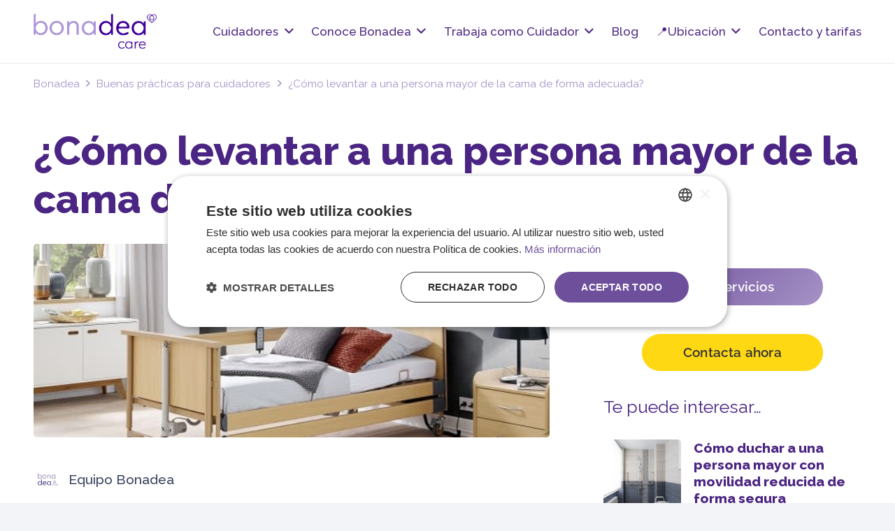

--- FILE ---
content_type: text/html; charset=UTF-8
request_url: https://www.bonadeacare.com/como-levantar-persona-mayor-cama/
body_size: 38660
content:
<!DOCTYPE HTML>
<html lang="es">
<head>
	<meta charset="UTF-8">
	<meta name='robots' content='index, follow, max-image-preview:large, max-snippet:-1, max-video-preview:-1' />
	<style>img:is([sizes="auto" i], [sizes^="auto," i]) { contain-intrinsic-size: 3000px 1500px }</style>
	<script type='text/javascript' charset='UTF-8' data-cs-platform='wordpress' src='https://cdn.cookie-script.com/s/89c73e04c41bf17b92a28b7bd821dabb.js' id='cookie_script-js-with'></script>
	<!-- This site is optimized with the Yoast SEO plugin v25.4 - https://yoast.com/wordpress/plugins/seo/ -->
	<title>¿Cómo Levantar a una Persona Mayor de la Cama?</title>
<style>.flying-press-lazy-bg{background-image:none!important;}</style>
<link rel='preload' href='https://www.bonadeacare.com/wp-content/uploads/2022/03/Logo-bonadea-transparente-500px.png' as='image' imagesrcset='https://www.bonadeacare.com/wp-content/uploads/2022/03/Logo-bonadea-transparente-500px.png 533w, https://www.bonadeacare.com/wp-content/uploads/2022/03/Logo-bonadea-transparente-500px-300x85.png 300w' imagesizes='auto, (max-width: 533px) 100vw, 533px'/>
<link rel='preload' href='https://www.bonadeacare.com/wp-content/uploads/2023/11/levantar-persona-mayor.jpg' as='image' imagesrcset='' imagesizes=''/>
<link rel='preload' href='https://www.bonadeacare.com/wp-content/uploads/2023/06/Bonadea-para-whatsappp3-150x150.jpg' as='image' imagesrcset='https://www.bonadeacare.com/wp-content/uploads/2023/06/Bonadea-para-whatsappp3-150x150.jpg 2x' imagesizes=''/>
<link rel='preload' href='https://www.bonadeacare.com/wp-content/uploads/2025/12/Como-duchar-a-una-persona-mayor-con-movilidad-reducida-de-forma-segura-150x150.jpg' as='image' imagesrcset='' imagesizes=''/>
<link rel='preload' href='https://www.bonadeacare.com/wp-content/uploads/2025/07/Mareos-en-personas-mayores-de-80-anos-por-que-ocurren-y-como-tratarlos-Personalizado-150x150.jpg' as='image' imagesrcset='' imagesizes=''/>
<link rel='preload' href='https://www.bonadeacare.com/wp-content/uploads/2025/07/Juegos-de-mesa-ideales-para-personas-mayores-con-movilidad-reducida-150x150.jpg' as='image' imagesrcset='' imagesizes=''/>
<link rel='preload' href='https://www.bonadeacare.com/wp-content/uploads/2025/06/Actividades-para-personas-mayores-que-promueven-una-vida-activa-y-feliz-150x150.jpg' as='image' imagesrcset='' imagesizes=''/>
<link rel='preload' href='https://www.bonadeacare.com/wp-content/cache/flying-press/1Ptug8zYS_SKggPNyC0IT4ttDfA.woff2' as='font' type='font/woff2' fetchpriority='high' crossorigin='anonymous'><link rel='preload' href='https://www.bonadeacare.com/wp-content/themes/Impreza/fonts/fa-regular-400.woff2?ver=8.38.1' as='font' type='font/woff2' fetchpriority='high' crossorigin='anonymous'><link rel='preload' href='https://www.bonadeacare.com/wp-content/themes/Impreza/fonts/fa-solid-900.woff2?ver=8.38.1' as='font' type='font/woff2' fetchpriority='high' crossorigin='anonymous'><link rel='preload' href='https://www.bonadeacare.com/wp-content/themes/Impreza/fonts/fa-brands-400.woff2?ver=8.38.1' as='font' type='font/woff2' fetchpriority='high' crossorigin='anonymous'>
	<meta name="description" content="Aprende cómo levantar a una persona mayor de la cama con técnicas seguras y herramientas especializadas. Garantiza el bienestar y evita lesiones." />
	<link rel="canonical" href="https://www.bonadeacare.com/como-levantar-persona-mayor-cama/" />
	<meta property="og:locale" content="es_ES" />
	<meta property="og:type" content="article" />
	<meta property="og:title" content="¿Cómo Levantar a una Persona Mayor de la Cama?" />
	<meta property="og:description" content="Aprende cómo levantar a una persona mayor de la cama con técnicas seguras y herramientas especializadas. Garantiza el bienestar y evita lesiones." />
	<meta property="og:url" content="https://www.bonadeacare.com/como-levantar-persona-mayor-cama/" />
	<meta property="og:site_name" content="Bonadea Care" />
	<meta property="article:publisher" content="https://www.facebook.com/bonadeacare/" />
	<meta property="article:published_time" content="2023-11-14T01:33:19+00:00" />
	<meta property="og:image" content="https://www.bonadeacare.com/wp-content/uploads/2023/11/levantar-persona-mayor.jpg" />
	<meta property="og:image:width" content="600" />
	<meta property="og:image:height" content="400" />
	<meta property="og:image:type" content="image/jpeg" />
	<meta name="author" content="Equipo Bonadea" />
	<meta name="twitter:card" content="summary_large_image" />
	<meta name="twitter:label1" content="Escrito por" />
	<meta name="twitter:data1" content="Equipo Bonadea" />
	<meta name="twitter:label2" content="Tiempo de lectura" />
	<meta name="twitter:data2" content="11 minutos" />
	<script type="application/ld+json" class="yoast-schema-graph">{"@context":"https://schema.org","@graph":[{"@type":"Article","@id":"https://www.bonadeacare.com/como-levantar-persona-mayor-cama/#article","isPartOf":{"@id":"https://www.bonadeacare.com/como-levantar-persona-mayor-cama/"},"author":{"name":"Equipo Bonadea","@id":"https://www.bonadeacare.com/#/schema/person/dd6bcb9d5c31dc42c28956dd7e475d0b"},"headline":"¿Cómo levantar a una persona mayor de la cama de forma adecuada?","datePublished":"2023-11-14T01:33:19+00:00","mainEntityOfPage":{"@id":"https://www.bonadeacare.com/como-levantar-persona-mayor-cama/"},"wordCount":2285,"commentCount":0,"publisher":{"@id":"https://www.bonadeacare.com/#organization"},"image":{"@id":"https://www.bonadeacare.com/como-levantar-persona-mayor-cama/#primaryimage"},"thumbnailUrl":"https://www.bonadeacare.com/wp-content/uploads/2023/11/levantar-persona-mayor.jpg","articleSection":["Buenas prácticas para cuidadores"],"inLanguage":"es","potentialAction":[{"@type":"CommentAction","name":"Comment","target":["https://www.bonadeacare.com/como-levantar-persona-mayor-cama/#respond"]}]},{"@type":"WebPage","@id":"https://www.bonadeacare.com/como-levantar-persona-mayor-cama/","url":"https://www.bonadeacare.com/como-levantar-persona-mayor-cama/","name":"¿Cómo Levantar a una Persona Mayor de la Cama?","isPartOf":{"@id":"https://www.bonadeacare.com/#website"},"primaryImageOfPage":{"@id":"https://www.bonadeacare.com/como-levantar-persona-mayor-cama/#primaryimage"},"image":{"@id":"https://www.bonadeacare.com/como-levantar-persona-mayor-cama/#primaryimage"},"thumbnailUrl":"https://www.bonadeacare.com/wp-content/uploads/2023/11/levantar-persona-mayor.jpg","datePublished":"2023-11-14T01:33:19+00:00","description":"Aprende cómo levantar a una persona mayor de la cama con técnicas seguras y herramientas especializadas. Garantiza el bienestar y evita lesiones.","breadcrumb":{"@id":"https://www.bonadeacare.com/como-levantar-persona-mayor-cama/#breadcrumb"},"inLanguage":"es","potentialAction":[{"@type":"ReadAction","target":["https://www.bonadeacare.com/como-levantar-persona-mayor-cama/"]}]},{"@type":"ImageObject","inLanguage":"es","@id":"https://www.bonadeacare.com/como-levantar-persona-mayor-cama/#primaryimage","url":"https://www.bonadeacare.com/wp-content/uploads/2023/11/levantar-persona-mayor.jpg","contentUrl":"https://www.bonadeacare.com/wp-content/uploads/2023/11/levantar-persona-mayor.jpg","width":600,"height":400,"caption":"levantar-persona-mayor"},{"@type":"BreadcrumbList","@id":"https://www.bonadeacare.com/como-levantar-persona-mayor-cama/#breadcrumb","itemListElement":[{"@type":"ListItem","position":1,"name":"Bonadea Care","item":"https://www.bonadeacare.com/"},{"@type":"ListItem","position":2,"name":"¿Cómo levantar a una persona mayor de la cama de forma adecuada?"}]},{"@type":"WebSite","@id":"https://www.bonadeacare.com/#website","url":"https://www.bonadeacare.com/","name":"Bonadea Care - Cuidados a domicilio","description":"","publisher":{"@id":"https://www.bonadeacare.com/#organization"},"potentialAction":[{"@type":"SearchAction","target":{"@type":"EntryPoint","urlTemplate":"https://www.bonadeacare.com/?s={search_term_string}"},"query-input":{"@type":"PropertyValueSpecification","valueRequired":true,"valueName":"search_term_string"}}],"inLanguage":"es"},{"@type":"Organization","@id":"https://www.bonadeacare.com/#organization","name":"Bonadea Care - Cuidados a domicilio","url":"https://www.bonadeacare.com/","logo":{"@type":"ImageObject","inLanguage":"es","@id":"https://www.bonadeacare.com/#/schema/logo/image/","url":"https://www.bonadeacare.com/wp-content/uploads/2024/08/cropped-isotipo-bonadea.png","contentUrl":"https://www.bonadeacare.com/wp-content/uploads/2024/08/cropped-isotipo-bonadea.png","width":512,"height":512,"caption":"Bonadea Care - Cuidados a domicilio"},"image":{"@id":"https://www.bonadeacare.com/#/schema/logo/image/"},"sameAs":["https://www.facebook.com/bonadeacare/","https://www.instagram.com/bonadeacare/","https://www.tiktok.com/@bonadeacare/","https://www.youtube.com/@BonadeaCare/"]},{"@type":"Person","@id":"https://www.bonadeacare.com/#/schema/person/dd6bcb9d5c31dc42c28956dd7e475d0b","name":"Equipo Bonadea","image":{"@type":"ImageObject","inLanguage":"es","@id":"https://www.bonadeacare.com/#/schema/person/image/","url":"https://www.bonadeacare.com/wp-content/uploads/2023/06/Bonadea-para-whatsappp3-150x150.jpg","contentUrl":"https://www.bonadeacare.com/wp-content/uploads/2023/06/Bonadea-para-whatsappp3-150x150.jpg","caption":"Equipo Bonadea"}}]}</script>
	<!-- / Yoast SEO plugin. -->


<link rel='dns-prefetch' href='//cdn.mida.so' />

<link rel="alternate" type="application/rss+xml" title="Bonadea Care &raquo; Feed" href="https://www.bonadeacare.com/feed/" />
<link rel="alternate" type="application/rss+xml" title="Bonadea Care &raquo; Feed de los comentarios" href="https://www.bonadeacare.com/comments/feed/" />
<link rel="alternate" type="application/rss+xml" title="Bonadea Care &raquo; Comentario ¿Cómo levantar a una persona mayor de la cama de forma adecuada? del feed" href="https://www.bonadeacare.com/como-levantar-persona-mayor-cama/feed/" />
<meta name="viewport" content="width=device-width, initial-scale=1">
<meta name="theme-color" content="#f2f4f7">
<script>
window._wpemojiSettings = {"baseUrl":"https:\/\/s.w.org\/images\/core\/emoji\/16.0.1\/72x72\/","ext":".png","svgUrl":"https:\/\/s.w.org\/images\/core\/emoji\/16.0.1\/svg\/","svgExt":".svg","source":{"concatemoji":"https:\/\/www.bonadeacare.com\/wp-includes\/js\/wp-emoji-release.min.js?ver=6.8.3"}};
/*! This file is auto-generated */
!function(s,n){var o,i,e;function c(e){try{var t={supportTests:e,timestamp:(new Date).valueOf()};sessionStorage.setItem(o,JSON.stringify(t))}catch(e){}}function p(e,t,n){e.clearRect(0,0,e.canvas.width,e.canvas.height),e.fillText(t,0,0);var t=new Uint32Array(e.getImageData(0,0,e.canvas.width,e.canvas.height).data),a=(e.clearRect(0,0,e.canvas.width,e.canvas.height),e.fillText(n,0,0),new Uint32Array(e.getImageData(0,0,e.canvas.width,e.canvas.height).data));return t.every(function(e,t){return e===a[t]})}function u(e,t){e.clearRect(0,0,e.canvas.width,e.canvas.height),e.fillText(t,0,0);for(var n=e.getImageData(16,16,1,1),a=0;a<n.data.length;a++)if(0!==n.data[a])return!1;return!0}function f(e,t,n,a){switch(t){case"flag":return n(e,"\ud83c\udff3\ufe0f\u200d\u26a7\ufe0f","\ud83c\udff3\ufe0f\u200b\u26a7\ufe0f")?!1:!n(e,"\ud83c\udde8\ud83c\uddf6","\ud83c\udde8\u200b\ud83c\uddf6")&&!n(e,"\ud83c\udff4\udb40\udc67\udb40\udc62\udb40\udc65\udb40\udc6e\udb40\udc67\udb40\udc7f","\ud83c\udff4\u200b\udb40\udc67\u200b\udb40\udc62\u200b\udb40\udc65\u200b\udb40\udc6e\u200b\udb40\udc67\u200b\udb40\udc7f");case"emoji":return!a(e,"\ud83e\udedf")}return!1}function g(e,t,n,a){var r="undefined"!=typeof WorkerGlobalScope&&self instanceof WorkerGlobalScope?new OffscreenCanvas(300,150):s.createElement("canvas"),o=r.getContext("2d",{willReadFrequently:!0}),i=(o.textBaseline="top",o.font="600 32px Arial",{});return e.forEach(function(e){i[e]=t(o,e,n,a)}),i}function t(e){var t=s.createElement("script");t.src=e,t.defer=!0,s.head.appendChild(t)}"undefined"!=typeof Promise&&(o="wpEmojiSettingsSupports",i=["flag","emoji"],n.supports={everything:!0,everythingExceptFlag:!0},e=new Promise(function(e){s.addEventListener("DOMContentLoaded",e,{once:!0})}),new Promise(function(t){var n=function(){try{var e=JSON.parse(sessionStorage.getItem(o));if("object"==typeof e&&"number"==typeof e.timestamp&&(new Date).valueOf()<e.timestamp+604800&&"object"==typeof e.supportTests)return e.supportTests}catch(e){}return null}();if(!n){if("undefined"!=typeof Worker&&"undefined"!=typeof OffscreenCanvas&&"undefined"!=typeof URL&&URL.createObjectURL&&"undefined"!=typeof Blob)try{var e="postMessage("+g.toString()+"("+[JSON.stringify(i),f.toString(),p.toString(),u.toString()].join(",")+"));",a=new Blob([e],{type:"text/javascript"}),r=new Worker(URL.createObjectURL(a),{name:"wpTestEmojiSupports"});return void(r.onmessage=function(e){c(n=e.data),r.terminate(),t(n)})}catch(e){}c(n=g(i,f,p,u))}t(n)}).then(function(e){for(var t in e)n.supports[t]=e[t],n.supports.everything=n.supports.everything&&n.supports[t],"flag"!==t&&(n.supports.everythingExceptFlag=n.supports.everythingExceptFlag&&n.supports[t]);n.supports.everythingExceptFlag=n.supports.everythingExceptFlag&&!n.supports.flag,n.DOMReady=!1,n.readyCallback=function(){n.DOMReady=!0}}).then(function(){return e}).then(function(){var e;n.supports.everything||(n.readyCallback(),(e=n.source||{}).concatemoji?t(e.concatemoji):e.wpemoji&&e.twemoji&&(t(e.twemoji),t(e.wpemoji)))}))}((window,document),window._wpemojiSettings);
</script>
<style id='wp-emoji-styles-inline-css'>img.wp-smiley, img.emoji {
		display: inline !important;
		border: none !important;
		box-shadow: none !important;
		height: 1em !important;
		width: 1em !important;
		margin: 0 0.07em !important;
		vertical-align: -0.1em !important;
		background: none !important;
		padding: 0 !important;
	}</style>
<link rel='stylesheet' id='contact-form-7-css' href='https://www.bonadeacare.com/wp-content/plugins/contact-form-7/includes/css/styles.css?ver=6.1' media='all' />
<link rel='stylesheet' id='fontawesome-6.3.0-css' href='https://www.bonadeacare.com/wp-content/plugins/simple-floating-menu/assets/css/fontawesome-6.3.0.css?ver=1.3.0' media='all' />
<link rel='stylesheet' id='essentialicon-css' href='https://www.bonadeacare.com/wp-content/plugins/simple-floating-menu/assets/css/essentialicon.css?ver=1.3.0' media='all' />
<link rel='stylesheet' id='iconfont-css' href='https://www.bonadeacare.com/wp-content/plugins/simple-floating-menu/assets/css/icofont.css?ver=1.3.0' media='all' />
<link rel='stylesheet' id='materialdesignicons-css' href='https://www.bonadeacare.com/wp-content/plugins/simple-floating-menu/assets/css/materialdesignicons.css?ver=1.3.0' media='all' />
<link rel='stylesheet' id='sfm-style-css' href='https://www.bonadeacare.com/wp-content/plugins/simple-floating-menu/assets/css/style.css?ver=1.3.0' media='all' />
<style id='sfm-style-inline-css'>.sfm-floating-menu a.sfm-shape-button{height:55px;width:55px}.sfm-floating-menu a.sfm-shape-button{font-size:20px}.sfm-floating-menu i{top:0px}.sfm-floating-menu.horizontal{margin:0 -7.5px}.sfm-floating-menu.vertical{margin:-7.5px 0}.sfm-floating-menu.horizontal .sfm-button{margin:0 7.5px}.sfm-floating-menu.vertical .sfm-button{margin:7.5px 0}.sfm-floating-menu.top-left,.sfm-floating-menu.top-right,.sfm-floating-menu.top-middle{top:0px}.sfm-floating-menu.bottom-left,.sfm-floating-menu.bottom-right,.sfm-floating-menu.bottom-middle{bottom:0px}.sfm-floating-menu.top-left,.sfm-floating-menu.bottom-left,.sfm-floating-menu.middle-left{left:0px}.sfm-floating-menu.top-right,.sfm-floating-menu.bottom-right,.sfm-floating-menu.middle-right{right:15px}.sfm-floating-menu{z-index:999}.sfm-floating-menu .sfm-63d26d19e116f a.sfm-shape-button{background:#6e4f9b}.sfm-floating-menu .sfm-63d26d19e116f a.sfm-shape-button{color:#FFFFFF}.sfm-floating-menu .sfm-63d26d19e116f:hover a.sfm-shape-button{background:#a693c6}.sfm-floating-menu .sfm-63d26d19e116f:hover a.sfm-shape-button{color:#FFFFFF}.sfm-floating-menu .sfm-63d26d19e116f .sfm-tool-tip{background:#ffffff}.sfm-floating-menu.top-left.horizontal .sfm-63d26d19e116f .sfm-tool-tip:after,.sfm-floating-menu.top-middle.horizontal .sfm-63d26d19e116f .sfm-tool-tip:after,.sfm-floating-menu.top-right.horizontal .sfm-63d26d19e116f .sfm-tool-tip:after{border-color:transparent transparent #ffffff transparent}.sfm-floating-menu.top-left.vertical .sfm-63d26d19e116f .sfm-tool-tip:after,.sfm-floating-menu.top-middle.vertical .sfm-63d26d19e116f .sfm-tool-tip:after,.sfm-floating-menu.bottom-left.vertical .sfm-63d26d19e116f .sfm-tool-tip:after,.sfm-floating-menu.bottom-middle.vertical .sfm-63d26d19e116f .sfm-tool-tip:after,.sfm-floating-menu.middle-left.vertical .sfm-63d26d19e116f .sfm-tool-tip:after{border-color:transparent #ffffff transparent transparent}.sfm-floating-menu.top-right.vertical .sfm-63d26d19e116f .sfm-tool-tip:after,.sfm-floating-menu.middle-right.vertical .sfm-63d26d19e116f .sfm-tool-tip:after,.sfm-floating-menu.bottom-right.vertical .sfm-63d26d19e116f .sfm-tool-tip:after{border-color:transparent transparent transparent #ffffff}.sfm-floating-menu.bottom-left.horizontal .sfm-63d26d19e116f .sfm-tool-tip:after,.sfm-floating-menu.bottom-middle.horizontal .sfm-63d26d19e116f .sfm-tool-tip:after,.sfm-floating-menu.bottom-right.horizontal .sfm-63d26d19e116f .sfm-tool-tip:after,.sfm-floating-menu.middle-left.horizontal .sfm-63d26d19e116f .sfm-tool-tip:after,.sfm-floating-menu.middle-right.horizontal .sfm-63d26d19e116f .sfm-tool-tip:after{border-color:#ffffff transparent transparent transparent}.sfm-floating-menu .sfm-63d26d19e116f .sfm-tool-tip a{color:#a693c6}.sfm-floating-menu .sfm-1674735745236 a.sfm-shape-button{background:#6e4f9b}.sfm-floating-menu .sfm-1674735745236 a.sfm-shape-button{color:#FFFFFF}.sfm-floating-menu .sfm-1674735745236:hover a.sfm-shape-button{background:#a693c6}.sfm-floating-menu .sfm-1674735745236:hover a.sfm-shape-button{color:#FFFFFF}.sfm-floating-menu .sfm-1674735745236 .sfm-tool-tip{background:#ffffff}.sfm-floating-menu.top-left.horizontal .sfm-1674735745236 .sfm-tool-tip:after,.sfm-floating-menu.top-middle.horizontal .sfm-1674735745236 .sfm-tool-tip:after,.sfm-floating-menu.top-right.horizontal .sfm-1674735745236 .sfm-tool-tip:after{border-color:transparent transparent #ffffff transparent}.sfm-floating-menu.top-left.vertical .sfm-1674735745236 .sfm-tool-tip:after,.sfm-floating-menu.top-middle.vertical .sfm-1674735745236 .sfm-tool-tip:after,.sfm-floating-menu.bottom-left.vertical .sfm-1674735745236 .sfm-tool-tip:after,.sfm-floating-menu.bottom-middle.vertical .sfm-1674735745236 .sfm-tool-tip:after,.sfm-floating-menu.middle-left.vertical .sfm-1674735745236 .sfm-tool-tip:after{border-color:transparent #ffffff transparent transparent}.sfm-floating-menu.top-right.vertical .sfm-1674735745236 .sfm-tool-tip:after,.sfm-floating-menu.middle-right.vertical .sfm-1674735745236 .sfm-tool-tip:after,.sfm-floating-menu.bottom-right.vertical .sfm-1674735745236 .sfm-tool-tip:after{border-color:transparent transparent transparent #ffffff}.sfm-floating-menu.bottom-left.horizontal .sfm-1674735745236 .sfm-tool-tip:after,.sfm-floating-menu.bottom-middle.horizontal .sfm-1674735745236 .sfm-tool-tip:after,.sfm-floating-menu.bottom-right.horizontal .sfm-1674735745236 .sfm-tool-tip:after,.sfm-floating-menu.middle-left.horizontal .sfm-1674735745236 .sfm-tool-tip:after,.sfm-floating-menu.middle-right.horizontal .sfm-1674735745236 .sfm-tool-tip:after{border-color:#ffffff transparent transparent transparent}.sfm-floating-menu .sfm-1674735745236 .sfm-tool-tip a{color:#a693c6}.sfm-floating-menu .sfm-1674735502479 a.sfm-shape-button{background:#6e4f9b}.sfm-floating-menu .sfm-1674735502479 a.sfm-shape-button{color:#FFFFFF}.sfm-floating-menu .sfm-1674735502479:hover a.sfm-shape-button{background:#a693c6}.sfm-floating-menu .sfm-1674735502479:hover a.sfm-shape-button{color:#FFFFFF}.sfm-floating-menu .sfm-1674735502479 .sfm-tool-tip{background:#ffffff}.sfm-floating-menu.top-left.horizontal .sfm-1674735502479 .sfm-tool-tip:after,.sfm-floating-menu.top-middle.horizontal .sfm-1674735502479 .sfm-tool-tip:after,.sfm-floating-menu.top-right.horizontal .sfm-1674735502479 .sfm-tool-tip:after{border-color:transparent transparent #ffffff transparent}.sfm-floating-menu.top-left.vertical .sfm-1674735502479 .sfm-tool-tip:after,.sfm-floating-menu.top-middle.vertical .sfm-1674735502479 .sfm-tool-tip:after,.sfm-floating-menu.bottom-left.vertical .sfm-1674735502479 .sfm-tool-tip:after,.sfm-floating-menu.bottom-middle.vertical .sfm-1674735502479 .sfm-tool-tip:after,.sfm-floating-menu.middle-left.vertical .sfm-1674735502479 .sfm-tool-tip:after{border-color:transparent #ffffff transparent transparent}.sfm-floating-menu.top-right.vertical .sfm-1674735502479 .sfm-tool-tip:after,.sfm-floating-menu.middle-right.vertical .sfm-1674735502479 .sfm-tool-tip:after,.sfm-floating-menu.bottom-right.vertical .sfm-1674735502479 .sfm-tool-tip:after{border-color:transparent transparent transparent #ffffff}.sfm-floating-menu.bottom-left.horizontal .sfm-1674735502479 .sfm-tool-tip:after,.sfm-floating-menu.bottom-middle.horizontal .sfm-1674735502479 .sfm-tool-tip:after,.sfm-floating-menu.bottom-right.horizontal .sfm-1674735502479 .sfm-tool-tip:after,.sfm-floating-menu.middle-left.horizontal .sfm-1674735502479 .sfm-tool-tip:after,.sfm-floating-menu.middle-right.horizontal .sfm-1674735502479 .sfm-tool-tip:after{border-color:#ffffff transparent transparent transparent}.sfm-floating-menu .sfm-1674735502479 .sfm-tool-tip a{color:#a693c6}.sfm-floating-menu .sfm-tool-tip a{font-family:Raleway}.sfm-floating-menu .sfm-tool-tip a{font-weight:800;font-style:normal}.sfm-floating-menu .sfm-tool-tip a{text-transform:none}.sfm-floating-menu .sfm-tool-tip a{text-decoration:none}.sfm-floating-menu .sfm-tool-tip a{font-size:18px}.sfm-floating-menu .sfm-tool-tip a{line-height:1}.sfm-floating-menu .sfm-tool-tip a{letter-spacing:1px}.sfm-floating-menu .sfm-button{--sfm-button-shadow-x:0px}.sfm-floating-menu .sfm-button{--sfm-button-shadow-y:0px}.sfm-floating-menu .sfm-button{--sfm-button-shadow-blur:0px}</style>
<link rel='stylesheet' id='sfm-fonts-css' href='https://www.bonadeacare.com/wp-content/fonts/d1910a3c93a30cd00dd402c5048800f6.css?ver=1.3.0' media='all' />
<link rel='stylesheet' id='wp-user-profile-avatar-frontend-css' href='https://www.bonadeacare.com/wp-content/plugins/wp-user-profile-avatar/assets/css/frontend.min.css?ver=6.8.3' media='all' />
<link rel='stylesheet' id='ez-toc-css' href='https://www.bonadeacare.com/wp-content/plugins/easy-table-of-contents/assets/css/screen.min.css?ver=2.0.75' media='all' />
<style id='ez-toc-inline-css'>div#ez-toc-container .ez-toc-title {font-size: 120%;}div#ez-toc-container .ez-toc-title {font-weight: 500;}div#ez-toc-container ul li , div#ez-toc-container ul li a {font-size: 95%;}div#ez-toc-container ul li , div#ez-toc-container ul li a {font-weight: 500;}div#ez-toc-container nav ul ul li {font-size: 90%;}
.ez-toc-container-direction {direction: ltr;}.ez-toc-counter ul{counter-reset: item ;}.ez-toc-counter nav ul li a::before {content: counters(item, '.', decimal) '. ';display: inline-block;counter-increment: item;flex-grow: 0;flex-shrink: 0;margin-right: .2em; float: left; }.ez-toc-widget-direction {direction: ltr;}.ez-toc-widget-container ul{counter-reset: item ;}.ez-toc-widget-container nav ul li a::before {content: counters(item, '.', decimal) '. ';display: inline-block;counter-increment: item;flex-grow: 0;flex-shrink: 0;margin-right: .2em; float: left; }</style>
<link rel='stylesheet' id='us-fonts-css' href="https://www.bonadeacare.com/wp-content/cache/flying-press/5c6f05777eaa.google-font.css" media='all' />
<link rel='stylesheet' id='tablepress-default-css' href='https://www.bonadeacare.com/wp-content/plugins/tablepress/css/build/default.css?ver=3.1.3' media='all' />
<link rel='stylesheet' id='us-style-css' href='https://www.bonadeacare.com/wp-content/themes/Impreza/css/style.min.css?ver=8.38.1' media='all' />
<link rel='stylesheet' id='theme-style-css' href='https://www.bonadeacare.com/wp-content/themes/Impreza-child/style.css?ver=8.38.1' media='all' />
<script src="https://cdn.mida.so/js/optimize.js?nowprocket&amp;key=W7Gz1ZaVYKOk4YoPqwJQj8&amp;ver=1.2" id="mida-optimize-js"></script>
<script src="https://www.bonadeacare.com/wp-includes/js/jquery/jquery.min.js?ver=3.7.1" id="jquery-core-js"></script>
<script src="https://www.bonadeacare.com/wp-includes/js/jquery/jquery-migrate.min.js?ver=3.4.1" id="jquery-migrate-js"></script>
<link rel="https://api.w.org/" href="https://www.bonadeacare.com/wp-json/" /><link rel="alternate" title="JSON" type="application/json" href="https://www.bonadeacare.com/wp-json/wp/v2/posts/11151" /><link rel="EditURI" type="application/rsd+xml" title="RSD" href="https://www.bonadeacare.com/xmlrpc.php?rsd" />
<meta name="generator" content="WordPress 6.8.3" />
<link rel='shortlink' href='https://www.bonadeacare.com/?p=11151' />
<link rel="alternate" title="oEmbed (JSON)" type="application/json+oembed" href="https://www.bonadeacare.com/wp-json/oembed/1.0/embed?url=https%3A%2F%2Fwww.bonadeacare.com%2Fcomo-levantar-persona-mayor-cama%2F" />
<link rel="alternate" title="oEmbed (XML)" type="text/xml+oembed" href="https://www.bonadeacare.com/wp-json/oembed/1.0/embed?url=https%3A%2F%2Fwww.bonadeacare.com%2Fcomo-levantar-persona-mayor-cama%2F&#038;format=xml" />
		<script id="us_add_no_touch">
			if ( ! /Android|webOS|iPhone|iPad|iPod|BlackBerry|IEMobile|Opera Mini/i.test( navigator.userAgent ) ) {
				document.documentElement.classList.add( "no-touch" );
			}
		</script>
				<script id="us_color_scheme_switch_class">
			if ( document.cookie.includes( "us_color_scheme_switch_is_on=true" ) ) {
				document.documentElement.classList.add( "us-color-scheme-on" );
			}
		</script>
		
<!-- Meta Pixel Code -->
<script type='text/javascript'>
!function(f,b,e,v,n,t,s){if(f.fbq)return;n=f.fbq=function(){n.callMethod?
n.callMethod.apply(n,arguments):n.queue.push(arguments)};if(!f._fbq)f._fbq=n;
n.push=n;n.loaded=!0;n.version='2.0';n.queue=[];t=b.createElement(e);t.async=!0;
t.src=v;s=b.getElementsByTagName(e)[0];s.parentNode.insertBefore(t,s)}(window,
document,'script','https://connect.facebook.net/en_US/fbevents.js?v=next');
</script>
<!-- End Meta Pixel Code -->

      <script type='text/javascript'>
        var url = window.location.origin + '?ob=open-bridge';
        fbq('set', 'openbridge', '222724097245179', url);
      </script>
    <script type='text/javascript'>fbq('init', '222724097245179', {}, {
    "agent": "wordpress-6.8.3-3.0.13"
})</script><script type='text/javascript'>
    fbq('track', 'PageView', []);
  </script>
<!-- Meta Pixel Code -->
<noscript>
<img height="1" width="1" style="display:none" alt="fbpx"
src="https://www.facebook.com/tr?id=222724097245179&ev=PageView&noscript=1" />
</noscript>
<!-- End Meta Pixel Code -->
<!-- Google Tag Manager -->
<script>(function(w,d,s,l,i){w[l]=w[l]||[];w[l].push({'gtm.start':
new Date().getTime(),event:'gtm.js'});var f=d.getElementsByTagName(s)[0],
j=d.createElement(s),dl=l!='dataLayer'?'&l='+l:'';j.async=true;j.src=
'https://www.googletagmanager.com/gtm.js?id='+i+dl;f.parentNode.insertBefore(j,f);
})(window,document,'script','dataLayer','GTM-TG88RKK');</script>
<!-- End Google Tag Manager -->
<!-- Event snippet for Envío de formulario para clientes potenciales conversion page
In your html page, add the snippet and call gtag_report_conversion when someone clicks on the chosen link or button. -->
<script>
function gtag_report_conversion(url) {
  var callback = function () {
    if (typeof(url) != 'undefined') {
      window.location = url;
    }
  };
  gtag('event', 'conversion', {
      'send_to': 'AW-17544270042/bMyLCPy7ppcbENqh4a1B',
      'event_callback': callback
  });
  return false;
}
</script>
<!-- Meta Pixel Code -->
<script>
!function(f,b,e,v,n,t,s)
{if(f.fbq)return;n=f.fbq=function(){n.callMethod?
n.callMethod.apply(n,arguments):n.queue.push(arguments)};
if(!f._fbq)f._fbq=n;n.push=n;n.loaded=!0;n.version='2.0';
n.queue=[];t=b.createElement(e);t.async=!0;
t.src=v;s=b.getElementsByTagName(e)[0];
s.parentNode.insertBefore(t,s)}(window, document,'script',
'https://connect.facebook.net/en_US/fbevents.js');
fbq('init', '222724097245179');
fbq('track', 'PageView');
</script>
<noscript><img height="1" width="1" style="display:none"
src="https://www.facebook.com/tr?id=222724097245179&ev=PageView&noscript=1"
/></noscript>
<!-- End Meta Pixel Code --><!-- Google tag (gtag.js) --> <script async src="https://www.googletagmanager.com/gtag/js?id=G-E6VC3QZY0X"></script> <script> window.dataLayer = window.dataLayer || []; function gtag(){dataLayer.push(arguments);} gtag('js', new Date()); gtag('config', 'G-E6VC3QZY0X'); </script> 
<script>
  // Ejecutar solo en la página específica
  if (window.location.pathname === '/franquicia-bonadea-3/') {
    function gtag_report_conversion(url) {
      var callback = function () {
        if (typeof url !== 'undefined') {
          window.location = url;
        }
      };
      gtag('event', 'conversion', {
        'send_to': 'AW-17544270042/bMyLCPy7ppcbENqh4a1B',
        'event_callback': callback
      });
      return false;
    }
  }
</script>
<meta http-equiv="Content-Type" name="Acumbamail-domain-verification" content="d118e182-57f9-11f0-a0d0-005056bd5094"/><script>function loadScript(a){var b=document.getElementsByTagName("head")[0],c=document.createElement("script");c.type="text/javascript",c.src="https://tracker.metricool.com/resources/be.js",c.onreadystatechange=a,c.onload=a,b.appendChild(c)}loadScript(function(){beTracker.t({hash:"d2d2f47a6ad8d88dcf81ddd67c0ca307"})});</script><link rel="icon" href="https://www.bonadeacare.com/wp-content/uploads/2024/08/cropped-isotipo-bonadea-32x32.png" sizes="32x32" />
<link rel="icon" href="https://www.bonadeacare.com/wp-content/uploads/2024/08/cropped-isotipo-bonadea-192x192.png" sizes="192x192" />
<link rel="apple-touch-icon" href="https://www.bonadeacare.com/wp-content/uploads/2024/08/cropped-isotipo-bonadea-180x180.png" />
<meta name="msapplication-TileImage" content="https://www.bonadeacare.com/wp-content/uploads/2024/08/cropped-isotipo-bonadea-270x270.png" />
		<style id="wp-custom-css">/* Oculta el menú sticky lateral en movil y tablet */
@media (max-width: 1099px) {
	.sfm-floating-menu.middle-right.sfm-round.vertical {
    display: none !important;
}
}

/* Fondo nav movil degradado */
.wp-bottom-menu {
	background: linear-gradient(135deg,#6e4f9b,#a693c6) !important;
}

/* Ajuste boton formulario */
#bonadea-form-button .w-btn {
    padding: 20px;
	margin-top: 10px;
}

/* Linea vertical en menu nav movil */
.wp-bottom-menu-item {
    border-right: solid 1px #e3e7f0;
    right: -1px;
}


/* Muestra boton volver arriba por encima nav movil */
/*
a.w-toplink.pos_right.w-btn.us-btn-style_1.active {
        padding: 10px 18px;
    margin: 15px 15px 75px 15px !important;
}
*/
/*Fondo formulario cta */
#bonadea-cta-form {
	background: linear-gradient(135deg,#6e4f9b,#a693c6) !important;
}

/*Custom h3*/
h3.w-iconbox-title {
    font-size: 1.2rem;
}


/*Enlaces */
p a {
    color: #6e4f9b;
    text-decoration: underline;
	font-weight: bold;
}

/*titulos formulario */
#faqs-text h3{
	font-weight: 500;
}

/*icono whatsapp más grande */
i.fa-brands.fa-whatsapp::before {
    font-size: 25px !important;
}

/*Elemento menú negrita*/
.menu-bold {
	font-weight:700;
}



/*Contact form 7 personalizado*/
#responsive-form .column-half input[type=text], .wpcf7-form input:not([type="submit"]), .wpcf7-form textarea, .wpcf7-form select {
	font-size: 0.8rem !important;
	font-family: 'Raleway', sans-serif;
	color: #35415b !important;
}

#responsive-form .column-full input[type=text], .wpcf7-form input:not([type="submit"]), .wpcf7-form textarea, .wpcf7-form select {
	font-size: 0.8rem !important;
	font-family: 'Raleway', sans-serif;
	color: #35415b !important;
}

.wpcf7-form label{
	font-size: 13px !important;
	font-family: 'Raleway', sans-serif;
	color: #ffffff !important;
}

.wpcf7-text, .wpcf7-textarea, .wpcf7-captchar {
	background-color: #ffffff !important;
	border: solid 2px #f5f5f5!important;
	width: 100% !important;
	-moz-border-radius: 8px !important;
	-webkit-border-radius: 8px !important;
	border-radius: 8px !important;
	font-size: 16px;
	color: #4b2583 !important;
	padding: 15px !important;
	-moz-box-sizing: border-box;
	-webkit-box-sizing: border-box;
	box-sizing: border-box;
}

.wpcf7-validation-errors {
	width: 100%;
    margin: 0px;
    padding: 10px;
    border: solid 1px #ffb900;
}

#responsive-form {
	max-width: 100%; /*-- cambiar esto para conseguir el ancho de la forma deseada --*/;
	margin:0 auto;
	margin-top: -15px;
    padding-left: 15px;
}

.form-row{
	width: 100%;
}

.column-half, .column-full{
	float: left;
	position: relative;
	padding: 15px 15px 0px 0px;
	padding-left: 0rem !important;
	width:100%;
	-webkit-box-sizing: border-box;
    -moz-box-sizing: border-box;
    box-sizing: border-box
}

.clearfix:after {
	content: "";
	display: table;
	clear: both;
}

.form-submit-container {
	text-align: center !important;
	margin-top: 0px !important;
}

input.wpcf7-form-control.has-spinner.wpcf7-submit {
    background: transparent !important;
    border: solid 1px #ffffff !important;
    color: #ffffff;
    font-weight: 600 !important;
	-moz-transition: all 0.2s;
	-webkit-transition: all 0.2s;
	transition: all 0.2s;
	    margin-top: 20px;
}

input.wpcf7-form-control.has-spinner.wpcf7-submit:hover {
	background: transparent !important;
	opacity: 0.8;
	-moz-transition: all 0.2s;
	-webkit-transition: all 0.2s;
	transition: all 0.2s;
}

#responsive-form .column-full input::placeholder, #responsive-form .column-half input::placeholder {
    color: #303030 !important;
	opacity: 0.8;
}

#responsive-form .column-full textarea::placeholder, #responsive-form .column-half input::placeholder {
    color: #303030 !important;
	opacity: 0.8;
}

#responsive-form .column-full input::-webkit-input-placeholder, #responsive-form .column-half input::-webkit-input-placeholder { /* WebKit browsers */
	color: #303030 !important;
	opacity: 0.8;
}
#responsive-form .column-full input::-moz-input-placeholder, #responsive-form .column-half input::-moz-input-placeholder { /* Mozilla Firefox 4 to 18 */
	color: #303030 !important;
	opacity: 0.8;
}
#responsive-form .column-full input::-ms-input-placeholder, #responsive-form .column-half input::-ms-input-placeholder { /* Internet Explorer 10+ */
	color: #303030 !important;
	opacity: 0.8;
}

.conditions {
	  margin-right: 15px;
    margin-top: -30px;
    padding: 0px;
    border-radius: 5px;
}

.wpcf7-list-item {
    margin: 0px !important;
}

.wpcf7-form-control.wpcf7-textarea {
    height: 100px;
}

.wpcf7-form-control.wpcf7-text {
    height: 40px;
}

.wpcf7 form.invalid .wpcf7-response-output, .wpcf7 form.unaccepted .wpcf7-response-output, .wpcf7 form.payment-required .wpcf7-response-output {
    color: #35415b;	
	text-align: left;
    color: #35415b;
    padding: 10px 15px;
    background: #ffffff;
    border: none !important;
    border-radius: 5px;
    opacity: 0.8;
    font-size: 0.8rem;
    font-weight: normal;
    line-height: 1rem;
    display: block;
    margin-bottom: 0px;
}

.wpcf7-spinner {
    display: none;
	margin-top: 20px;
	margin-bottom: 10px;
	margin-right: 49%;
    margin-left: 49%;
}

.wpcf7-not-valid-tip {
    color: #ffffff;
    opacity: 0.8;
    font-size: 0.8rem;
    font-weight: normal;
    line-height: 0.8rem;
    margin-top: 10px;
    display: block;
}

/**---------------- Media query ----------------**/
@media only screen and (min-width: 48em) { 
	.column-half{
		width: 50%;
	}
}

/**---- Blog footer ----**/
.w-grid-item-h:hover {
    opacity: 0.8;
	-moz-transition: all 0.2s;
	-webkit-transition: all 0.2s;
	transition: all 0.2s;
}
.w-grid-item-h {
    opacity: 1;
	-moz-transition: all 0.2s;
	-webkit-transition: all 0.2s;
	transition: all 0.2s;
}
.w-post-elm.post_image.usg_post_image_1.stretched {
    border-radius: 5px;
}





/**---- BLOG DISEÑO ----**/
/**---- Buscador blog centrado ----**/
.w-search.us_custom_1cd766ac.layout_simple {
    margin-right: auto;
    margin-left: auto;
}
#blog-category-select.w-iconbox.iconpos_right .w-iconbox-icon {
    margin-left: 15px;
}
.w-iconbox-icon img {
    height: auto;
    width: 1em;
    border-radius: 5px;
}
div#blog-category-select:hover {
    opacity: 0.8;
	-moz-transition: all 0.2s;
	-webkit-transition: all 0.2s;
	transition: all 0.2s;
}
/**---- Oculta categorías y fecha en blog ----**/
.w-post-elm.post_taxonomy {
    pointer-events: none;
    cursor: default;
}
time.w-post-elm.post_date {
    display: none;
}
/**---- Radio imagenes post ----**/
.post_image {
    border-radius: 5px;
}
/**---- Color titulos blog ----}**/
.custom-blog h2.w-post-elm.post_title.usg_post_title_1.has_text_color.entry-title.color_link_inherit {
    color: #35415b !important;
}

.custom-blog-results h2.w-post-elm.post_title.usg_post_title_1.has_text_color.entry-title.color_link_inherit {
    color: #35415b !important;
}



/**---- Lo mas visto ----**/
.w-hwrapper.usg_hwrapper_2.align_none.valign_top.wrap {
    display: none;
}
.w-grid[class*="ratio_"] .w-grid-item-h:before {
	display: none;
}

/**---- Destacados ----**/
.w-hwrapper.usg_hwrapper_1.has_text_color.align_none.valign_center.wrap {
    min-height: 431px;
}
.w-hwrapper {
    align-items: start;
}
@media only screen and (max-width: 490px) { 
	.w-hwrapper.usg_hwrapper_1.has_text_color.align_none.valign_center.wrap {
    min-height: 100px;
}
}

/**---- Nuestros favoritos ----}**/
.layout_tile_21_left .w-grid-item-h:before {
    padding-bottom: 62%;
}
#nuestros-favoritos h2.w-post-elm.post_title.usg_post_title_1.has_text_color.entry-title.color_link_inherit {
    padding: 15px !important;
}
/**---- Mas recientes ----}**/
.custom-blog .w-post-elm.color_link_inherit a:not(:hover), .color_alternate .w-post-elm.color_link_inherit a:not(:hover), .no-touch .w-post-elm.color_link_inherit.has_text_color>a:hover {
    color: #35415b;
}


/*Tabla TablePress*/
.tabla-precios th.column-1.sorting_disabled {
    width: 20% !important;
}
.tabla-precios td.column-1 {
    width: 20%;
}
  


@media only screen and (max-width: 490px) { 
th.column-1.sorting_disabled {
        max-width: 100px !important;
					padding-left: 10px;
}
th.column-2.sorting_disabled {
        max-width: 102px !important;
				padding-left: 0px;
}
th.column-3.sorting_disabled {
        max-width: 102px !important;
				padding-left: 0px;
}
.tablepress thead th {
   font-size: 15px;
}
.wpb_text_column.us_custom_f9066fb5.has_text_color {
    padding-top: 0px !important;
}
.dataTables_scrollHead {
    background: #a693c6;
}
}
td.column-1 {
    background: #f2f4f7;
	color: #4b2583;
	font-weight: bold;
	border-right: solid 1px #e3e7f0;
}

.tabla-precios td.column-2 {
    border-right: solid 1px #e3e7f0;
}
thead {
    background: #a693c6;
	color: #ffffff;
}
.tablepress thead th {
    padding-top: 20px;
}
/*Titulos Desplegables con Tabla TablePress*/
h3.w-tabs-section-title {
    font-weight: 700;
}
h3#tabs-diferencias{
	font-weight:700;
}
/*Tamaño desplegables menu escritorio*/
.w-nav.type_desktop .w-nav-list.level_2 {
    padding: 25px;
}

/*Oculta h3 comentarios plantilla detalle entrada*/
#reply-title {
	display: none;
}

/*Trae hacia delante el aviso de cookies sobre el menú inferior*/
aside#moove_gdpr_cookie_info_bar {
    z-index: 9999;
}
.gdpr_lightbox.gdpr_lightbox-opened.gdpr_lightbox-inline.moove_gdpr_cookie_modal_open {
    z-index: 99999;
}


/**
 * dosnet-menu-inferior-movil v3
 */
/*
#dosnet-menu-inferior-movil-2 {
	position: fixed;
	bottom:0;
	left:0;
	width:100%;
	background: #fff;
	text-align:center;
	padding: 9px 0;
	z-index:99;
}
@media (min-width: 681px){
	#dosnet-menu-inferior-movil-2 {
		display: none !important;
	}
}
#dosnet-menu-inferior-movil-2 a {
	display:inline-block;
	font-family: var(--h1-font-family);
  font-size: 19.2px;
  line-height: 1.2 !important;
  font-weight: 600;
  font-style: normal;
  text-transform: none;
  letter-spacing: 0.01em;
  color: var(--color-header-middle-text) !important;
	padding: 0.8em 1.6em;
	border-radius: 4em;
	border: 1px solid #a390c5;
}
#dosnet-menu-inferior-movil-2 i {
	margin-right: 0.5em;
	line-height: 1.2;
}
#dosnet-menu-inferior-movil-2-popup {
	display: none;
}
#dosnet-menu-inferior-movil-2-popup-overlay {
	background: rgba(255, 255, 255, 0.45);
	position: fixed;
	z-index: 10001;
  top: 0;
  left: 0;
  right: 0;  
	bottom: 0;
}
#dosnet-menu-inferior-movil-2-popup-container {
	display: flex;
	position: fixed;
  overflow-y: auto;
  overscroll-behavior: none;
  align-items: center;
  justify-content: center;
  top: 0;
  left: 0;
  right: 0;
  height: 100vh;
  cursor: pointer;
	z-index: 10002;
}

 */



/**
 * dosnet-menu-inferior-movil v2 
 */
#dosnet-menu-inferior-movil {
	position: fixed;
	bottom:0;
	left:0;
	width:100%;
	background: #a390c5;
	text-align:center;
	padding: 9px 0;
	z-index:99;
}
#dosnet-menu-inferior-movil a{
	background: #fff;
  color: #74559f;
  display: inline-block;
  font-size: 24px;
  font-weight: 600;
  padding: 2px 20px 8px;
  border-radius: 20px;
}
#dosnet-menu-inferior-movil img {
	width: 30px;
}
#dosnet-menu-inferior-movil a > * {
	vertical-align: middle;
}
@media (min-width: 681px){
	#dosnet-menu-inferior-movil {
		display: none !important;
	}
}
@media (max-width: 680px){
	#page-footer-legal {
		padding-bottom: 85px;
	}
}
/** 
 * END dosnet-menu-inferior-movil v2 
 */
#oct8ne-callouts-close svg {
    fill: #aa96d6 !important;
}



a.w-toplink.pos_right.w-btn.us-btn-style_1 {
		padding: 10px 18px !important;
}

a.w-toplink.pos_right.w-btn.us-btn-style_1.active {
    margin: 15px !important;
}

#livechat-wrapper {
	bottom: 100px !important;
}
div#cookiescript_badge {
    margin-bottom: 70px;
}

table {
	border: 1px solid rgb(200, 200, 200);
	border-collapse: collapse;
	font-size: .9rem;}


tr {
	text-align: center;
}

tr:nth-child(odd) {
	background: rgb(225, 225, 225);
}

th {
	background: rgb(210, 200, 175);
	border: 1px solid rgb(160, 160, 160);
	color: rgb(255, 255, 255);
	padding: .5rem;
}

td {
	border: 1px solid rgb(160, 160, 160);
	padding: .5rem;
}

table tr:hover {
	background: #a693c6a3;
}
.tablescroll{
	overflow-x:scroll;
}
.tick-list {
    list-style-type: none;
    padding: 0;
    margin: 0;
	
}

.tick-list li {
    position: relative;
    font-weight: 500;
    margin: 0;
    padding: 0 0 0 25px;
    text-align: left;
	list-style:none;
	line-height: 1.5!important;
}

.tick-list li::before {
   content: "\2714";
    position: absolute;
    left: 0;
    top: 50%;
    transform: translateY(-50%);
    color: green;
    line-height: 1;
}


#form-13766-container .wpcf7-not-valid-tip {
  color: #dc3232;
}


#form-13766-container .checks-legales hr {
margin-bottom: 15px
}


#form-13766-container .checks-legales .checks {
  font-size: 11px;
  margin-top: 1.5rem;
}


#form-13766-container .checks-legales .checks p {
margin-bottom: 15px
}


#form-13766-container .checks-legales .checks-legales-info p {
	font-size:14px;
}

#form-13766-container .checks-legales  .wpcf7-form-control-wrap {
	display: inline-block;
  float: left;
  margin-top: 0
}


#form-13766-container .checks-legales .asterisco {
	display:inline-block;
	width:12px;
  position: relative;
}
#form-13766-container .checks-legales .asterisco:before {
		content: '*';
		font-size: 26px;
		position: absolute;
		bottom: 2px;
		height: 10px;
		line-height: 1;
		left: 0;
}
#form-13766-container .checks-legales .asterisco-grande:before {
		font-size: 34px;
		bottom: 9px;
}

.wpcf7 form.invalid #form-13766-container + .wpcf7-response-output {
	color: #dc3232;
}</style>
				<style id="us-icon-fonts">@font-face{font-display:swap;font-style:normal;font-family:"fontawesome";font-weight:900;src:url("https://www.bonadeacare.com/wp-content/themes/Impreza/fonts/fa-solid-900.woff2?ver=8.38.1") format("woff2")}.fas{font-family:"fontawesome";font-weight:900}@font-face{font-display:swap;font-style:normal;font-family:"fontawesome";font-weight:400;src:url("https://www.bonadeacare.com/wp-content/themes/Impreza/fonts/fa-regular-400.woff2?ver=8.38.1") format("woff2")}.far{font-family:"fontawesome";font-weight:400}@font-face{font-display:swap;font-style:normal;font-family:"fontawesome";font-weight:300;src:url("https://www.bonadeacare.com/wp-content/themes/Impreza/fonts/fa-light-300.woff2?ver=8.38.1") format("woff2")}.fal{font-family:"fontawesome";font-weight:300}@font-face{font-display:swap;font-style:normal;font-family:"Font Awesome 5 Duotone";font-weight:900;src:url("https://www.bonadeacare.com/wp-content/themes/Impreza/fonts/fa-duotone-900.woff2?ver=8.38.1") format("woff2")}.fad{font-family:"Font Awesome 5 Duotone";font-weight:900}.fad{position:relative}.fad:before{position:absolute}.fad:after{opacity:0.4}@font-face{font-display:swap;font-style:normal;font-family:"Font Awesome 5 Brands";font-weight:400;src:url("https://www.bonadeacare.com/wp-content/themes/Impreza/fonts/fa-brands-400.woff2?ver=8.38.1") format("woff2")}.fab{font-family:"Font Awesome 5 Brands";font-weight:400}@font-face{font-display:swap;font-style:normal;font-family:"Material Icons";font-weight:400;src:url("https://www.bonadeacare.com/wp-content/themes/Impreza/fonts/material-icons.woff2?ver=8.38.1") format("woff2")}.material-icons{font-family:"Material Icons";font-weight:400}</style>
				<style id="us-theme-options-css">:root{--color-header-middle-bg:#ffffff;--color-header-middle-bg-grad:#ffffff;--color-header-middle-text:#4b2583;--color-header-middle-text-hover:#6e4f9b;--color-header-transparent-bg:transparent;--color-header-transparent-bg-grad:transparent;--color-header-transparent-text:#ffffff;--color-header-transparent-text-hover:#ffffff;--color-chrome-toolbar:#f2f4f7;--color-header-top-bg:#ffffff;--color-header-top-bg-grad:#ffffff;--color-header-top-text:#4b2583;--color-header-top-text-hover:#6e4f9b;--color-header-top-transparent-bg:transparent;--color-header-top-transparent-bg-grad:transparent;--color-header-top-transparent-text:rgba(255,255,255,0.66);--color-header-top-transparent-text-hover:#fff;--color-content-bg:#ffffff;--color-content-bg-grad:#ffffff;--color-content-bg-alt:#f2f4f7;--color-content-bg-alt-grad:#f2f4f7;--color-content-border:#e3e7f0;--color-content-heading:#6e4f9b;--color-content-heading-grad:#6e4f9b;--color-content-text:#35415b;--color-content-link-hover:#35415b;--color-content-primary:#a693c6;--color-content-primary-grad:#a693c6;--color-content-secondary:#35415b;--color-content-secondary-grad:#35415b;--color-content-faded:#727f9f;--color-content-overlay:rgba(15,19,31,0.80);--color-content-overlay-grad:rgba(15,19,31,0.80);--color-alt-content-bg:#f2f4f7;--color-alt-content-bg-grad:#f2f4f7;--color-alt-content-bg-alt:#ffffff;--color-alt-content-bg-alt-grad:#ffffff;--color-alt-content-border:#e3e7f0;--color-alt-content-heading:#4b2583;--color-alt-content-heading-grad:#4b2583;--color-alt-content-text:#35415b;--color-alt-content-link:#a693c6;--color-alt-content-link-hover:#35415b;--color-alt-content-primary:#a693c6;--color-alt-content-primary-grad:#a693c6;--color-alt-content-secondary:#35415b;--color-alt-content-secondary-grad:#35415b;--color-alt-content-faded:#727f9f;--color-alt-content-overlay:rgba(100,108,253,0.85);--color-alt-content-overlay-grad:rgba(100,108,253,0.85);--color-footer-bg:#a693c6;--color-footer-bg-grad:#a693c6;--color-footer-bg-alt:#1c2130;--color-footer-bg-alt-grad:#1c2130;--color-footer-border:#2b3242;--color-footer-text:#ffffff;--color-footer-link:#6e4f9b;--color-footer-link-hover:#ffffff;--color-subfooter-bg:#35415b;--color-subfooter-bg-grad:#35415b;--color-subfooter-bg-alt:#2b3242;--color-subfooter-bg-alt-grad:#2b3242;--color-subfooter-border:#727f9f;--color-subfooter-text:#9ba5bf;--color-subfooter-link:#e3e7f0;--color-subfooter-link-hover:#ffffff;--color-content-primary-faded:rgba(166,147,198,0.15);--box-shadow:0 5px 15px rgba(0,0,0,.15);--box-shadow-up:0 -5px 15px rgba(0,0,0,.15);--site-canvas-width:1300px;--site-content-width:1300px;--text-block-margin-bottom:1.5rem;--focus-outline-width:2px}:root{--font-family:Raleway,sans-serif;--font-size:1.2rem;--line-height:1.40;--font-weight:500;--bold-font-weight:800;--h1-font-family:Raleway,sans-serif;--h1-font-size:3rem;--h1-line-height:1.20;--h1-font-weight:800;--h1-bold-font-weight:800;--h1-text-transform:none;--h1-font-style:normal;--h1-letter-spacing:0em;--h1-margin-bottom:0.8rem;--h1-color:var(--color-header-middle-text);--h2-font-family:var(--h1-font-family);--h2-font-size:2.2rem;--h2-line-height:1.3;--h2-font-weight:var(--h1-font-weight);--h2-bold-font-weight:var(--h1-bold-font-weight);--h2-text-transform:var(--h1-text-transform);--h2-font-style:var(--h1-font-style);--h2-letter-spacing:0em;--h2-margin-bottom:0.8rem;--h2-color:var(--color-header-middle-text);--h3-font-family:Raleway,sans-serif;--h3-font-size:1.6rem;--h3-line-height:1.20;--h3-font-weight:300;--h3-bold-font-weight:var(--h1-bold-font-weight);--h3-text-transform:var(--h1-text-transform);--h3-font-style:var(--h1-font-style);--h3-letter-spacing:0em;--h3-margin-bottom:1rem;--h3-color:var(--color-content-heading);--h4-font-family:Raleway,sans-serif;--h4-font-size:1.2rem;--h4-line-height:1.2;--h4-font-weight:500;--h4-bold-font-weight:var(--h1-bold-font-weight);--h4-text-transform:var(--h1-text-transform);--h4-font-style:var(--h1-font-style);--h4-letter-spacing:0;--h4-margin-bottom:1rem;--h4-color:var(--color-content-primary);--h5-font-family:var(--h1-font-family);--h5-font-size:1.5rem;--h5-line-height:1.2;--h5-font-weight:500;--h5-bold-font-weight:var(--h1-bold-font-weight);--h5-text-transform:var(--h1-text-transform);--h5-font-style:var(--h1-font-style);--h5-letter-spacing:0;--h5-margin-bottom:0.8rem;--h5-color:var(--color-header-middle-text);--h6-font-family:var(--h1-font-family);--h6-font-size:1.3rem;--h6-line-height:1.2;--h6-font-weight:500;--h6-bold-font-weight:var(--h1-bold-font-weight);--h6-text-transform:var(--h1-text-transform);--h6-font-style:var(--h1-font-style);--h6-letter-spacing:0;--h6-margin-bottom:1.5rem;--h6-color:var(--color-header-middle-text)}@media (max-width:600px){:root{--font-size:18px;--h1-font-size:1.7rem;--h2-font-size:1.5rem;--h3-font-size:1.5rem;--h5-font-size:1.2rem}}h1{font-family:var(--h1-font-family,inherit);font-weight:var(--h1-font-weight,inherit);font-size:var(--h1-font-size,inherit);font-style:var(--h1-font-style,inherit);line-height:var(--h1-line-height,1.4);letter-spacing:var(--h1-letter-spacing,inherit);text-transform:var(--h1-text-transform,inherit);margin-bottom:var(--h1-margin-bottom,1.5rem)}h1>strong{font-weight:var(--h1-bold-font-weight,bold)}h1{color:var(--h1-color,inherit)}h2{font-family:var(--h2-font-family,inherit);font-weight:var(--h2-font-weight,inherit);font-size:var(--h2-font-size,inherit);font-style:var(--h2-font-style,inherit);line-height:var(--h2-line-height,1.4);letter-spacing:var(--h2-letter-spacing,inherit);text-transform:var(--h2-text-transform,inherit);margin-bottom:var(--h2-margin-bottom,1.5rem)}h2>strong{font-weight:var(--h2-bold-font-weight,bold)}h2{color:var(--h2-color,inherit)}h3{font-family:var(--h3-font-family,inherit);font-weight:var(--h3-font-weight,inherit);font-size:var(--h3-font-size,inherit);font-style:var(--h3-font-style,inherit);line-height:var(--h3-line-height,1.4);letter-spacing:var(--h3-letter-spacing,inherit);text-transform:var(--h3-text-transform,inherit);margin-bottom:var(--h3-margin-bottom,1.5rem)}h3>strong{font-weight:var(--h3-bold-font-weight,bold)}h3{color:var(--h3-color,inherit)}h4{font-family:var(--h4-font-family,inherit);font-weight:var(--h4-font-weight,inherit);font-size:var(--h4-font-size,inherit);font-style:var(--h4-font-style,inherit);line-height:var(--h4-line-height,1.4);letter-spacing:var(--h4-letter-spacing,inherit);text-transform:var(--h4-text-transform,inherit);margin-bottom:var(--h4-margin-bottom,1.5rem)}h4>strong{font-weight:var(--h4-bold-font-weight,bold)}h4{color:var(--h4-color,inherit)}h5{font-family:var(--h5-font-family,inherit);font-weight:var(--h5-font-weight,inherit);font-size:var(--h5-font-size,inherit);font-style:var(--h5-font-style,inherit);line-height:var(--h5-line-height,1.4);letter-spacing:var(--h5-letter-spacing,inherit);text-transform:var(--h5-text-transform,inherit);margin-bottom:var(--h5-margin-bottom,1.5rem)}h5>strong{font-weight:var(--h5-bold-font-weight,bold)}h5{color:var(--h5-color,inherit)}h6{font-family:var(--h6-font-family,inherit);font-weight:var(--h6-font-weight,inherit);font-size:var(--h6-font-size,inherit);font-style:var(--h6-font-style,inherit);line-height:var(--h6-line-height,1.4);letter-spacing:var(--h6-letter-spacing,inherit);text-transform:var(--h6-text-transform,inherit);margin-bottom:var(--h6-margin-bottom,1.5rem)}h6>strong{font-weight:var(--h6-bold-font-weight,bold)}h6{color:var(--h6-color,inherit)}body{background:var(--color-content-bg-alt)}@media (max-width:1380px){.l-main .aligncenter{max-width:calc(100vw - 5rem)}}@media (min-width:1281px){body.usb_preview .hide_on_default{opacity:0.25!important}.vc_hidden-lg,body:not(.usb_preview) .hide_on_default{display:none!important}.default_align_left{text-align:left;justify-content:flex-start}.default_align_right{text-align:right;justify-content:flex-end}.default_align_center{text-align:center;justify-content:center}.w-hwrapper.default_align_center>*{margin-left:calc( var(--hwrapper-gap,1.2rem) / 2 );margin-right:calc( var(--hwrapper-gap,1.2rem) / 2 )}.default_align_justify{justify-content:space-between}.w-hwrapper>.default_align_justify,.default_align_justify>.w-btn{width:100%}*:not(.w-hwrapper)>.w-btn-wrapper:not([class*="default_align_none"]):not(.align_none){display:block;margin-inline-end:0}}@media (min-width:1101px) and (max-width:1280px){body.usb_preview .hide_on_laptops{opacity:0.25!important}.vc_hidden-md,body:not(.usb_preview) .hide_on_laptops{display:none!important}.laptops_align_left{text-align:left;justify-content:flex-start}.laptops_align_right{text-align:right;justify-content:flex-end}.laptops_align_center{text-align:center;justify-content:center}.w-hwrapper.laptops_align_center>*{margin-left:calc( var(--hwrapper-gap,1.2rem) / 2 );margin-right:calc( var(--hwrapper-gap,1.2rem) / 2 )}.laptops_align_justify{justify-content:space-between}.w-hwrapper>.laptops_align_justify,.laptops_align_justify>.w-btn{width:100%}*:not(.w-hwrapper)>.w-btn-wrapper:not([class*="laptops_align_none"]):not(.align_none){display:block;margin-inline-end:0}.g-cols.via_grid[style*="--laptops-columns-gap"]{gap:var(--laptops-columns-gap,3rem)}}@media (min-width:601px) and (max-width:1100px){body.usb_preview .hide_on_tablets{opacity:0.25!important}.vc_hidden-sm,body:not(.usb_preview) .hide_on_tablets{display:none!important}.tablets_align_left{text-align:left;justify-content:flex-start}.tablets_align_right{text-align:right;justify-content:flex-end}.tablets_align_center{text-align:center;justify-content:center}.w-hwrapper.tablets_align_center>*{margin-left:calc( var(--hwrapper-gap,1.2rem) / 2 );margin-right:calc( var(--hwrapper-gap,1.2rem) / 2 )}.tablets_align_justify{justify-content:space-between}.w-hwrapper>.tablets_align_justify,.tablets_align_justify>.w-btn{width:100%}*:not(.w-hwrapper)>.w-btn-wrapper:not([class*="tablets_align_none"]):not(.align_none){display:block;margin-inline-end:0}.g-cols.via_grid[style*="--tablets-columns-gap"]{gap:var(--tablets-columns-gap,3rem)}}@media (max-width:600px){body.usb_preview .hide_on_mobiles{opacity:0.25!important}.vc_hidden-xs,body:not(.usb_preview) .hide_on_mobiles{display:none!important}.mobiles_align_left{text-align:left;justify-content:flex-start}.mobiles_align_right{text-align:right;justify-content:flex-end}.mobiles_align_center{text-align:center;justify-content:center}.w-hwrapper.mobiles_align_center>*{margin-left:calc( var(--hwrapper-gap,1.2rem) / 2 );margin-right:calc( var(--hwrapper-gap,1.2rem) / 2 )}.mobiles_align_justify{justify-content:space-between}.w-hwrapper>.mobiles_align_justify,.mobiles_align_justify>.w-btn{width:100%}.w-hwrapper.stack_on_mobiles{display:block}.w-hwrapper.stack_on_mobiles>:not(script){display:block;margin:0 0 var(--hwrapper-gap,1.2rem)}.w-hwrapper.stack_on_mobiles>:last-child{margin-bottom:0}*:not(.w-hwrapper)>.w-btn-wrapper:not([class*="mobiles_align_none"]):not(.align_none){display:block;margin-inline-end:0}.g-cols.via_grid[style*="--mobiles-columns-gap"]{gap:var(--mobiles-columns-gap,1.5rem)}}@media (max-width:1280px){.g-cols.laptops-cols_1{grid-template-columns:100%}.g-cols.laptops-cols_1.reversed>div:last-of-type{order:-1}.g-cols.laptops-cols_2{grid-template-columns:repeat(2,1fr)}.g-cols.laptops-cols_3{grid-template-columns:repeat(3,1fr)}.g-cols.laptops-cols_4{grid-template-columns:repeat(4,1fr)}.g-cols.laptops-cols_5{grid-template-columns:repeat(5,1fr)}.g-cols.laptops-cols_6{grid-template-columns:repeat(6,1fr)}.g-cols.laptops-cols_1-2{grid-template-columns:1fr 2fr}.g-cols.laptops-cols_2-1{grid-template-columns:2fr 1fr}.g-cols.laptops-cols_2-3{grid-template-columns:2fr 3fr}.g-cols.laptops-cols_3-2{grid-template-columns:3fr 2fr}.g-cols.laptops-cols_1-3{grid-template-columns:1fr 3fr}.g-cols.laptops-cols_3-1{grid-template-columns:3fr 1fr}.g-cols.laptops-cols_1-4{grid-template-columns:1fr 4fr}.g-cols.laptops-cols_4-1{grid-template-columns:4fr 1fr}.g-cols.laptops-cols_1-5{grid-template-columns:1fr 5fr}.g-cols.laptops-cols_5-1{grid-template-columns:5fr 1fr}.g-cols.laptops-cols_1-2-1{grid-template-columns:1fr 2fr 1fr}.g-cols.laptops-cols_1-3-1{grid-template-columns:1fr 3fr 1fr}.g-cols.laptops-cols_1-4-1{grid-template-columns:1fr 4fr 1fr}}@media (max-width:1100px){.g-cols.tablets-cols_1{grid-template-columns:100%}.g-cols.tablets-cols_1.reversed>div:last-of-type{order:-1}.g-cols.tablets-cols_2{grid-template-columns:repeat(2,1fr)}.g-cols.tablets-cols_3{grid-template-columns:repeat(3,1fr)}.g-cols.tablets-cols_4{grid-template-columns:repeat(4,1fr)}.g-cols.tablets-cols_5{grid-template-columns:repeat(5,1fr)}.g-cols.tablets-cols_6{grid-template-columns:repeat(6,1fr)}.g-cols.tablets-cols_1-2{grid-template-columns:1fr 2fr}.g-cols.tablets-cols_2-1{grid-template-columns:2fr 1fr}.g-cols.tablets-cols_2-3{grid-template-columns:2fr 3fr}.g-cols.tablets-cols_3-2{grid-template-columns:3fr 2fr}.g-cols.tablets-cols_1-3{grid-template-columns:1fr 3fr}.g-cols.tablets-cols_3-1{grid-template-columns:3fr 1fr}.g-cols.tablets-cols_1-4{grid-template-columns:1fr 4fr}.g-cols.tablets-cols_4-1{grid-template-columns:4fr 1fr}.g-cols.tablets-cols_1-5{grid-template-columns:1fr 5fr}.g-cols.tablets-cols_5-1{grid-template-columns:5fr 1fr}.g-cols.tablets-cols_1-2-1{grid-template-columns:1fr 2fr 1fr}.g-cols.tablets-cols_1-3-1{grid-template-columns:1fr 3fr 1fr}.g-cols.tablets-cols_1-4-1{grid-template-columns:1fr 4fr 1fr}}@media (max-width:600px){.g-cols.mobiles-cols_1{grid-template-columns:100%}.g-cols.mobiles-cols_1.reversed>div:last-of-type{order:-1}.g-cols.mobiles-cols_2{grid-template-columns:repeat(2,1fr)}.g-cols.mobiles-cols_3{grid-template-columns:repeat(3,1fr)}.g-cols.mobiles-cols_4{grid-template-columns:repeat(4,1fr)}.g-cols.mobiles-cols_5{grid-template-columns:repeat(5,1fr)}.g-cols.mobiles-cols_6{grid-template-columns:repeat(6,1fr)}.g-cols.mobiles-cols_1-2{grid-template-columns:1fr 2fr}.g-cols.mobiles-cols_2-1{grid-template-columns:2fr 1fr}.g-cols.mobiles-cols_2-3{grid-template-columns:2fr 3fr}.g-cols.mobiles-cols_3-2{grid-template-columns:3fr 2fr}.g-cols.mobiles-cols_1-3{grid-template-columns:1fr 3fr}.g-cols.mobiles-cols_3-1{grid-template-columns:3fr 1fr}.g-cols.mobiles-cols_1-4{grid-template-columns:1fr 4fr}.g-cols.mobiles-cols_4-1{grid-template-columns:4fr 1fr}.g-cols.mobiles-cols_1-5{grid-template-columns:1fr 5fr}.g-cols.mobiles-cols_5-1{grid-template-columns:5fr 1fr}.g-cols.mobiles-cols_1-2-1{grid-template-columns:1fr 2fr 1fr}.g-cols.mobiles-cols_1-3-1{grid-template-columns:1fr 3fr 1fr}.g-cols.mobiles-cols_1-4-1{grid-template-columns:1fr 4fr 1fr}.g-cols:not([style*="--columns-gap"]){gap:1.5rem}}@media (max-width:767px){.l-canvas{overflow:hidden}.g-cols.stacking_default.reversed>div:last-of-type{order:-1}.g-cols.stacking_default.via_flex>div:not([class*="vc_col-xs"]){width:100%;margin:0 0 1.5rem}.g-cols.stacking_default.via_grid.mobiles-cols_1{grid-template-columns:100%}.g-cols.stacking_default.via_flex.type_boxes>div,.g-cols.stacking_default.via_flex.reversed>div:first-child,.g-cols.stacking_default.via_flex:not(.reversed)>div:last-child,.g-cols.stacking_default.via_flex>div.has_bg_color{margin-bottom:0}.g-cols.stacking_default.via_flex.type_default>.wpb_column.stretched{margin-left:-1rem;margin-right:-1rem}.g-cols.stacking_default.via_grid.mobiles-cols_1>.wpb_column.stretched,.g-cols.stacking_default.via_flex.type_boxes>.wpb_column.stretched{margin-left:-2.5rem;margin-right:-2.5rem;width:auto}.vc_column-inner.type_sticky>.wpb_wrapper,.vc_column_container.type_sticky>.vc_column-inner{top:0!important}}@media (min-width:768px){body:not(.rtl) .l-section.for_sidebar.at_left>div>.l-sidebar,.rtl .l-section.for_sidebar.at_right>div>.l-sidebar{order:-1}.vc_column_container.type_sticky>.vc_column-inner,.vc_column-inner.type_sticky>.wpb_wrapper{position:-webkit-sticky;position:sticky}.l-section.type_sticky{position:-webkit-sticky;position:sticky;top:0;z-index:11;transition:top 0.3s cubic-bezier(.78,.13,.15,.86) 0.1s}.header_hor .l-header.post_fixed.sticky_auto_hide{z-index:12}.admin-bar .l-section.type_sticky{top:32px}.l-section.type_sticky>.l-section-h{transition:padding-top 0.3s}.header_hor .l-header.pos_fixed:not(.down)~.l-main .l-section.type_sticky:not(:first-of-type){top:var(--header-sticky-height)}.admin-bar.header_hor .l-header.pos_fixed:not(.down)~.l-main .l-section.type_sticky:not(:first-of-type){top:calc( var(--header-sticky-height) + 32px )}.header_hor .l-header.pos_fixed.sticky:not(.down)~.l-main .l-section.type_sticky:first-of-type>.l-section-h{padding-top:var(--header-sticky-height)}.header_hor.headerinpos_bottom .l-header.pos_fixed.sticky:not(.down)~.l-main .l-section.type_sticky:first-of-type>.l-section-h{padding-bottom:var(--header-sticky-height)!important}}@media screen and (min-width:1380px){.g-cols.via_flex.type_default>.wpb_column.stretched:first-of-type{margin-inline-start:min( calc( var(--site-content-width) / 2 + 0px / 2 + 1.5rem - 50vw),-1rem )}.g-cols.via_flex.type_default>.wpb_column.stretched:last-of-type{margin-inline-end:min( calc( var(--site-content-width) / 2 + 0px / 2 + 1.5rem - 50vw),-1rem )}.l-main .alignfull, .w-separator.width_screen,.g-cols.via_grid>.wpb_column.stretched:first-of-type,.g-cols.via_flex.type_boxes>.wpb_column.stretched:first-of-type{margin-inline-start:min( calc( var(--site-content-width) / 2 + 0px / 2 - 50vw ),-2.5rem )}.l-main .alignfull, .w-separator.width_screen,.g-cols.via_grid>.wpb_column.stretched:last-of-type,.g-cols.via_flex.type_boxes>.wpb_column.stretched:last-of-type{margin-inline-end:min( calc( var(--site-content-width) / 2 + 0px / 2 - 50vw ),-2.5rem )}}@media (max-width:600px){.w-form-row.for_submit[style*=btn-size-mobiles] .w-btn{font-size:var(--btn-size-mobiles)!important}}:focus-visible,input[type=checkbox]:focus-visible + i,input[type=checkbox]:focus-visible~.w-color-switch-box,.w-nav-arrow:focus-visible::before,.woocommerce-mini-cart-item:has(:focus-visible),.w-filter-item-value.w-btn:has(:focus-visible){outline-width:var(--focus-outline-width,2px );outline-style:solid;outline-offset:2px;outline-color:var(--color-content-primary)}.w-header-show{background:rgba(0,0,0,0.3)}.no-touch .w-header-show:hover{background:var(--color-content-primary-grad)}button[type=submit],input[type=submit]{transition:none}button[type=submit]:not(.w-btn),input[type=submit]:not(.w-btn),.us-nav-style_1>*,.navstyle_1>.owl-nav button,.us-btn-style_1{font-family:var(--h1-font-family);font-size:1rem;line-height:1.2!important;font-weight:600;font-style:normal;text-transform:none;letter-spacing:0.01em;border-radius:4em;padding:0.8em 1.6em;background:linear-gradient(135deg,#6e4f9b,#a693c6);border-color:transparent;color:#ffffff!important}button[type=submit]:not(.w-btn):before,input[type=submit]:not(.w-btn),.us-nav-style_1>*:before,.navstyle_1>.owl-nav button:before,.us-btn-style_1:before{border-width:1px}.no-touch button[type=submit]:not(.w-btn):hover,.no-touch input[type=submit]:not(.w-btn):hover,.w-filter-item-value.us-btn-style_1:has(input:checked),.us-nav-style_1>span.current,.no-touch .us-nav-style_1>a:hover,.no-touch .navstyle_1>.owl-nav button:hover,.no-touch .us-btn-style_1:hover{background:linear-gradient(135deg,#4b2583,#6e4f9b);border-color:var(--color-header-transparent-bg);color:#ffffff!important}.us-nav-style_1>*{min-width:calc(1.2em + 2 * 0.8em)}.us-btn-style_1{overflow:hidden;position:relative;-webkit-transform:translateZ(0)}.us-btn-style_1>*{position:relative;z-index:1}.no-touch .us-btn-style_1:hover{background:linear-gradient(135deg,#6e4f9b,#a693c6)}.no-touch .us-btn-style_1::after{content:"";position:absolute;top:0;left:0;right:0;border-radius:inherit;bottom:0;opacity:0;transition:opacity 0.3s;background:linear-gradient(135deg,#4b2583,#6e4f9b)}.w-filter-item-value.us-btn-style_1:has(input:checked)::after,.no-touch .us-btn-style_1:hover::after{opacity:1}.us-nav-style_5>*,.navstyle_5>.owl-nav button,.us-btn-style_5{font-family:var(--h1-font-family);font-size:1rem;line-height:1.20!important;font-weight:600;font-style:normal;text-transform:none;letter-spacing:0.01em;border-radius:10em;padding:0.8em 1.6em;background:var(--color-header-middle-text-hover);border-color:transparent;color:#ffffff!important}.us-nav-style_5>*:before,.navstyle_5>.owl-nav button:before,.us-btn-style_5:before{border-width:1px}.w-filter-item-value.us-btn-style_5:has(input:checked),.us-nav-style_5>span.current,.no-touch .us-nav-style_5>a:hover,.no-touch .navstyle_5>.owl-nav button:hover,.no-touch .us-btn-style_5:hover{background:var(--color-content-primary);border-color:transparent;color:#ffffff!important}.us-nav-style_5>*{min-width:calc(1.20em + 2 * 0.8em)}.us-nav-style_12>*,.navstyle_12>.owl-nav button,.us-btn-style_12{font-family:var(--h1-font-family);font-size:1rem;line-height:1.2!important;font-weight:600;font-style:normal;text-transform:none;letter-spacing:0.01em;border-radius:10em;padding:0.8em 1.6em;background:#27d045;border-color:transparent;color:#ffffff!important}.us-nav-style_12>*:before,.navstyle_12>.owl-nav button:before,.us-btn-style_12:before{border-width:1px}.w-filter-item-value.us-btn-style_12:has(input:checked),.us-nav-style_12>span.current,.no-touch .us-nav-style_12>a:hover,.no-touch .navstyle_12>.owl-nav button:hover,.no-touch .us-btn-style_12:hover{background:#27d045;border-color:transparent;color:#333333!important}.us-nav-style_12>*{min-width:calc(1.2em + 2 * 0.8em)}.us-nav-style_10>*,.navstyle_10>.owl-nav button,.us-btn-style_10{font-family:var(--h1-font-family);font-size:1rem;line-height:1.20!important;font-weight:600;font-style:normal;text-transform:none;letter-spacing:0.01em;border-radius:10em;padding:0.8em 1.6em;background:#ffd814;border-color:transparent;color:#333333!important}.us-nav-style_10>*:before,.navstyle_10>.owl-nav button:before,.us-btn-style_10:before{border-width:1px}.w-filter-item-value.us-btn-style_10:has(input:checked),.us-nav-style_10>span.current,.no-touch .us-nav-style_10>a:hover,.no-touch .navstyle_10>.owl-nav button:hover,.no-touch .us-btn-style_10:hover{background:#f7ca00;border-color:transparent;color:#333333!important}.us-nav-style_10>*{min-width:calc(1.20em + 2 * 0.8em)}.us-nav-style_2>*,.navstyle_2>.owl-nav button,.us-btn-style_2{font-family:var(--h1-font-family);font-size:1rem;line-height:1.2!important;font-weight:600;font-style:normal;text-transform:none;letter-spacing:0.01em;border-radius:4em;padding:0.8em 1.6em;background:var(--color-header-middle-bg);border-color:#a390c5;color:var(--color-header-middle-text)!important}.us-nav-style_2>*:before,.navstyle_2>.owl-nav button:before,.us-btn-style_2:before{border-width:1px}.w-filter-item-value.us-btn-style_2:has(input:checked),.us-nav-style_2>span.current,.no-touch .us-nav-style_2>a:hover,.no-touch .navstyle_2>.owl-nav button:hover,.no-touch .us-btn-style_2:hover{background:var(--color-header-middle-bg);border-color:#a390c5;color:var(--color-content-primary)!important}.us-nav-style_2>*{min-width:calc(1.2em + 2 * 0.8em)}.us-nav-style_13>*,.navstyle_13>.owl-nav button,.us-btn-style_13{font-family:var(--h1-font-family);font-size:1rem;line-height:1.2!important;font-weight:600;font-style:normal;text-transform:none;letter-spacing:0.01em;border-radius:26px;padding:0.8em 1.6em;background:var(--color-header-middle-bg);border-color:#a390c5;color:var(--color-header-middle-text)!important}.us-nav-style_13>*:before,.navstyle_13>.owl-nav button:before,.us-btn-style_13:before{border-width:1px}.w-filter-item-value.us-btn-style_13:has(input:checked),.us-nav-style_13>span.current,.no-touch .us-nav-style_13>a:hover,.no-touch .navstyle_13>.owl-nav button:hover,.no-touch .us-btn-style_13:hover{background:var(--color-header-middle-bg);border-color:#a390c5;color:var(--color-content-primary)!important}.us-nav-style_13>*{min-width:calc(1.2em + 2 * 0.8em)}.us-nav-style_8>*,.navstyle_8>.owl-nav button,.us-btn-style_8{font-family:var(--h1-font-family);font-size:1rem;line-height:1.20!important;font-weight:400;font-style:normal;text-transform:none;letter-spacing:0.01em;border-radius:4em;padding:0.8em 1.6em;background:var(--color-header-transparent-bg);border-color:var(--color-header-middle-bg);color:var(--color-header-middle-bg)!important}.us-nav-style_8>*:before,.navstyle_8>.owl-nav button:before,.us-btn-style_8:before{border-width:1px}.w-filter-item-value.us-btn-style_8:has(input:checked),.us-nav-style_8>span.current,.no-touch .us-nav-style_8>a:hover,.no-touch .navstyle_8>.owl-nav button:hover,.no-touch .us-btn-style_8:hover{background:var(--color-header-middle-bg);border-color:var(--color-header-middle-bg);color:var(--color-header-middle-text)!important}.us-nav-style_8>*{min-width:calc(1.20em + 2 * 0.8em)}.us-nav-style_6>*,.navstyle_6>.owl-nav button,.us-btn-style_6{font-family:var(--h1-font-family);font-size:1rem;line-height:1.20!important;font-weight:400;font-style:normal;text-transform:none;letter-spacing:0em;border-radius:10em;padding:0.8em 1.6em;background:var(--color-header-middle-bg);border-color:transparent;color:var(--color-content-text)!important}.us-nav-style_6>*:before,.navstyle_6>.owl-nav button:before,.us-btn-style_6:before{border-width:1px}.w-filter-item-value.us-btn-style_6:has(input:checked),.us-nav-style_6>span.current,.no-touch .us-nav-style_6>a:hover,.no-touch .navstyle_6>.owl-nav button:hover,.no-touch .us-btn-style_6:hover{background:transparent;border-color:var(--color-content-primary);color:inherit!important}.us-nav-style_6>*{min-width:calc(1.20em + 2 * 0.8em)}.us-nav-style_7>*,.navstyle_7>.owl-nav button,.us-btn-style_7{font-family:var(--h1-font-family);font-size:0.9rem;line-height:1.20!important;font-weight:400;font-style:normal;text-transform:uppercase;letter-spacing:0.03em;border-radius:5px;padding:0.6em 1em;background:#f5f5f5;border-color:transparent;color:#333333!important}.us-nav-style_7>*:before,.navstyle_7>.owl-nav button:before,.us-btn-style_7:before{border-width:1px}.w-filter-item-value.us-btn-style_7:has(input:checked),.us-nav-style_7>span.current,.no-touch .us-nav-style_7>a:hover,.no-touch .navstyle_7>.owl-nav button:hover,.no-touch .us-btn-style_7:hover{background:#e8e8e8;border-color:transparent;color:#333333!important}.us-nav-style_7>*{min-width:calc(1.20em + 2 * 0.6em)}.us-nav-style_4>*,.navstyle_4>.owl-nav button,.us-btn-style_4{font-family:var(--h1-font-family);font-size:1rem;line-height:1.20!important;font-weight:400;font-style:normal;text-transform:none;letter-spacing:0em;border-radius:4em;padding:0.8em 1.6em;background:var(--color-content-bg);border-color:transparent;color:var(--color-content-heading)!important}.us-nav-style_4>*:before,.navstyle_4>.owl-nav button:before,.us-btn-style_4:before{border-width:1px}.w-filter-item-value.us-btn-style_4:has(input:checked),.us-nav-style_4>span.current,.no-touch .us-nav-style_4>a:hover,.no-touch .navstyle_4>.owl-nav button:hover,.no-touch .us-btn-style_4:hover{background:transparent;border-color:#ffffff;color:#ffffff!important}.us-nav-style_4>*{min-width:calc(1.20em + 2 * 0.8em)}.us-nav-style_3>*,.navstyle_3>.owl-nav button,.us-btn-style_3{font-family:var(--h1-font-family);font-size:15px;line-height:1!important;font-weight:400;font-style:normal;text-transform:none;letter-spacing:0.05em;border-radius:0.2rem;padding:0.5em 0.5em;background:#f5f5f5;border-color:transparent;color:#333333!important}.us-nav-style_3>*:before,.navstyle_3>.owl-nav button:before,.us-btn-style_3:before{border-width:0px}.w-filter-item-value.us-btn-style_3:has(input:checked),.us-nav-style_3>span.current,.no-touch .us-nav-style_3>a:hover,.no-touch .navstyle_3>.owl-nav button:hover,.no-touch .us-btn-style_3:hover{background:#e8e8e8;border-color:transparent;color:#333333!important}.us-nav-style_3>*{min-width:calc(1em + 2 * 0.5em)}.us-nav-style_11>*,.navstyle_11>.owl-nav button,.us-btn-style_11{font-size:1rem;line-height:1.2!important;font-weight:400;font-style:normal;text-transform:none;letter-spacing:0em;border-radius:0.3em;padding:0.8em 1.8em;background:var(--color-content-secondary);border-color:transparent;color:#ffffff!important}.us-nav-style_11>*:before,.navstyle_11>.owl-nav button:before,.us-btn-style_11:before{border-width:2px}.w-filter-item-value.us-btn-style_11:has(input:checked),.us-nav-style_11>span.current,.no-touch .us-nav-style_11>a:hover,.no-touch .navstyle_11>.owl-nav button:hover,.no-touch .us-btn-style_11:hover{background:transparent;border-color:var(--color-content-secondary);color:var(--color-content-secondary)!important}.us-nav-style_11>*{min-width:calc(1.2em + 2 * 0.8em)}:root{--inputs-font-family:inherit;--inputs-font-size:1rem;--inputs-font-weight:400;--inputs-letter-spacing:0em;--inputs-text-transform:none;--inputs-height:2.5rem;--inputs-padding:0.6rem;--inputs-checkbox-size:1.5em;--inputs-border-width:1px;--inputs-border-radius:0.3rem;--inputs-background:var(--color-content-bg);--inputs-border-color:var(--color-content-faded);--inputs-text-color:var(--color-content-text);--inputs-focus-background:var(--color-content-bg);--inputs-focus-border-color:var(--color-content-primary);--inputs-focus-text-color:var(--color-content-text);--inputs-focus-box-shadow:0px 0px 0px 2px var(--color-content-primary) inset}.color_alternate input:not([type=submit]),.color_alternate textarea,.color_alternate select,.color_alternate .w-form-row-field>i,.color_alternate .w-form-row-field:after,.color_alternate .widget_search form:after,.color_footer-top input:not([type=submit]),.color_footer-top textarea,.color_footer-top select,.color_footer-top .w-form-row-field>i,.color_footer-top .w-form-row-field:after,.color_footer-top .widget_search form:after,.color_footer-bottom input:not([type=submit]),.color_footer-bottom textarea,.color_footer-bottom select,.color_footer-bottom .w-form-row-field>i,.color_footer-bottom .w-form-row-field:after,.color_footer-bottom .widget_search form:after{color:inherit}.leaflet-default-icon-path{background-image:url(https://www.bonadeacare.com/wp-content/themes/Impreza/common/css/vendor/images/marker-icon.png)}.header_hor .w-nav.type_desktop .menu-item-7514 .w-nav-list.level_2{--dropdown-padding:25px;padding:var(--dropdown-padding,0px)}.header_hor .w-nav.type_desktop .menu-item-7516 .w-nav-list.level_2{--dropdown-padding:25px;padding:var(--dropdown-padding,0px)}</style>
				<style id="us-current-header-css">.l-subheader.at_middle,.l-subheader.at_middle .w-dropdown-list,.l-subheader.at_middle .type_mobile .w-nav-list.level_1{background:var(--color-header-middle-bg);color:var(--color-header-middle-text)}.no-touch .l-subheader.at_middle a:hover,.no-touch .l-header.bg_transparent .l-subheader.at_middle .w-dropdown.opened a:hover{color:#a693c6}.l-header.bg_transparent:not(.sticky) .l-subheader.at_middle{background:#ffffff;color:var(--color-header-middle-text)}.no-touch .l-header.bg_transparent:not(.sticky) .at_middle .w-cart-link:hover,.no-touch .l-header.bg_transparent:not(.sticky) .at_middle .w-text a:hover,.no-touch .l-header.bg_transparent:not(.sticky) .at_middle .w-html a:hover,.no-touch .l-header.bg_transparent:not(.sticky) .at_middle .w-nav>a:hover,.no-touch .l-header.bg_transparent:not(.sticky) .at_middle .w-menu a:hover,.no-touch .l-header.bg_transparent:not(.sticky) .at_middle .w-search>a:hover,.no-touch .l-header.bg_transparent:not(.sticky) .at_middle .w-socials.shape_none.color_text a:hover,.no-touch .l-header.bg_transparent:not(.sticky) .at_middle .w-socials.shape_none.color_link a:hover,.no-touch .l-header.bg_transparent:not(.sticky) .at_middle .w-dropdown a:hover,.no-touch .l-header.bg_transparent:not(.sticky) .at_middle .type_desktop .menu-item.level_1.opened>a,.no-touch .l-header.bg_transparent:not(.sticky) .at_middle .type_desktop .menu-item.level_1:hover>a{color:#a693c6}.header_ver .l-header{background:var(--color-header-middle-bg);color:var(--color-header-middle-text)}@media (min-width:1281px){.hidden_for_default{display:none!important}.l-subheader.at_top{display:none}.l-subheader.at_bottom{display:none}.l-header{position:relative;z-index:111;width:100%}.l-subheader{margin:0 auto}.l-subheader.width_full{padding-left:1.5rem;padding-right:1.5rem}.l-subheader-h{display:flex;align-items:center;position:relative;margin:0 auto;max-width:var(--site-content-width,1200px);height:inherit}.w-header-show{display:none}.l-header.pos_fixed{position:fixed;left:0}.l-header.pos_fixed:not(.notransition) .l-subheader{transition-property:transform,background,box-shadow,line-height,height;transition-duration:.3s;transition-timing-function:cubic-bezier(.78,.13,.15,.86)}.headerinpos_bottom.sticky_first_section .l-header.pos_fixed{position:fixed!important}.header_hor .l-header.sticky_auto_hide{transition:transform .3s cubic-bezier(.78,.13,.15,.86) .1s}.header_hor .l-header.sticky_auto_hide.down{transform:translateY(-110%)}.l-header.bg_transparent:not(.sticky) .l-subheader{box-shadow:none!important;background:none}.l-header.bg_transparent~.l-main .l-section.width_full.height_auto:first-of-type>.l-section-h{padding-top:0!important;padding-bottom:0!important}.l-header.pos_static.bg_transparent{position:absolute;left:0}.l-subheader.width_full .l-subheader-h{max-width:none!important}.l-header.shadow_thin .l-subheader.at_middle,.l-header.shadow_thin .l-subheader.at_bottom{box-shadow:0 1px 0 rgba(0,0,0,0.08)}.l-header.shadow_wide .l-subheader.at_middle,.l-header.shadow_wide .l-subheader.at_bottom{box-shadow:0 3px 5px -1px rgba(0,0,0,0.1),0 2px 1px -1px rgba(0,0,0,0.05)}.header_hor .l-subheader-cell>.w-cart{margin-left:0;margin-right:0}:root{--header-height:100px;--header-sticky-height:90px}.l-header:before{content:'100'}.l-header.sticky:before{content:'90'}.l-subheader.at_top{line-height:50px;height:50px}.l-header.sticky .l-subheader.at_top{line-height:45px;height:45px}.l-subheader.at_middle{line-height:100px;height:100px}.l-header.sticky .l-subheader.at_middle{line-height:90px;height:90px}.l-subheader.at_bottom{line-height:50px;height:50px}.l-header.sticky .l-subheader.at_bottom{line-height:50px;height:50px}.l-subheader.at_bottom .l-subheader-cell.at_left,.l-subheader.at_bottom .l-subheader-cell.at_right{display:flex;flex-basis:100px}.headerinpos_above .l-header.pos_fixed{overflow:hidden;transition:transform 0.3s;transform:translate3d(0,-100%,0)}.headerinpos_above .l-header.pos_fixed.sticky{overflow:visible;transform:none}.headerinpos_above .l-header.pos_fixed~.l-section>.l-section-h,.headerinpos_above .l-header.pos_fixed~.l-main .l-section:first-of-type>.l-section-h{padding-top:0!important}.headerinpos_below .l-header.pos_fixed:not(.sticky){position:absolute;top:100%}.headerinpos_below .l-header.pos_fixed~.l-main>.l-section:first-of-type>.l-section-h{padding-top:0!important}.headerinpos_below .l-header.pos_fixed~.l-main .l-section.full_height:nth-of-type(2){min-height:100vh}.headerinpos_below .l-header.pos_fixed~.l-main>.l-section:nth-of-type(2)>.l-section-h{padding-top:var(--header-height)}.headerinpos_bottom .l-header.pos_fixed:not(.sticky){position:absolute;top:100vh}.headerinpos_bottom .l-header.pos_fixed~.l-main>.l-section:first-of-type>.l-section-h{padding-top:0!important}.headerinpos_bottom .l-header.pos_fixed~.l-main>.l-section:first-of-type>.l-section-h{padding-bottom:var(--header-height)}.headerinpos_bottom .l-header.pos_fixed.bg_transparent~.l-main .l-section.valign_center:not(.height_auto):first-of-type>.l-section-h{top:calc( var(--header-height) / 2 )}.headerinpos_bottom .l-header.pos_fixed:not(.sticky) .w-cart-dropdown,.headerinpos_bottom .l-header.pos_fixed:not(.sticky) .w-nav.type_desktop .w-nav-list.level_2{bottom:100%;transform-origin:0 100%}.headerinpos_bottom .l-header.pos_fixed:not(.sticky) .w-nav.type_mobile.m_layout_dropdown .w-nav-list.level_1{top:auto;bottom:100%;box-shadow:var(--box-shadow-up)}.headerinpos_bottom .l-header.pos_fixed:not(.sticky) .w-nav.type_desktop .w-nav-list.level_3,.headerinpos_bottom .l-header.pos_fixed:not(.sticky) .w-nav.type_desktop .w-nav-list.level_4{top:auto;bottom:0;transform-origin:0 100%}.headerinpos_bottom .l-header.pos_fixed:not(.sticky) .w-dropdown-list{top:auto;bottom:-0.4em;padding-top:0.4em;padding-bottom:2.4em}.admin-bar .l-header.pos_static.bg_solid~.l-main .l-section.full_height:first-of-type{min-height:calc( 100vh - var(--header-height) - 32px )}.admin-bar .l-header.pos_fixed:not(.sticky_auto_hide)~.l-main .l-section.full_height:not(:first-of-type){min-height:calc( 100vh - var(--header-sticky-height) - 32px )}.admin-bar.headerinpos_below .l-header.pos_fixed~.l-main .l-section.full_height:nth-of-type(2){min-height:calc(100vh - 32px)}}@media (min-width:1101px) and (max-width:1280px){.hidden_for_laptops{display:none!important}.l-subheader.at_top{display:none}.l-subheader.at_bottom{display:none}.l-header{position:relative;z-index:111;width:100%}.l-subheader{margin:0 auto}.l-subheader.width_full{padding-left:1.5rem;padding-right:1.5rem}.l-subheader-h{display:flex;align-items:center;position:relative;margin:0 auto;max-width:var(--site-content-width,1200px);height:inherit}.w-header-show{display:none}.l-header.pos_fixed{position:fixed;left:0}.l-header.pos_fixed:not(.notransition) .l-subheader{transition-property:transform,background,box-shadow,line-height,height;transition-duration:.3s;transition-timing-function:cubic-bezier(.78,.13,.15,.86)}.headerinpos_bottom.sticky_first_section .l-header.pos_fixed{position:fixed!important}.header_hor .l-header.sticky_auto_hide{transition:transform .3s cubic-bezier(.78,.13,.15,.86) .1s}.header_hor .l-header.sticky_auto_hide.down{transform:translateY(-110%)}.l-header.bg_transparent:not(.sticky) .l-subheader{box-shadow:none!important;background:none}.l-header.bg_transparent~.l-main .l-section.width_full.height_auto:first-of-type>.l-section-h{padding-top:0!important;padding-bottom:0!important}.l-header.pos_static.bg_transparent{position:absolute;left:0}.l-subheader.width_full .l-subheader-h{max-width:none!important}.l-header.shadow_thin .l-subheader.at_middle,.l-header.shadow_thin .l-subheader.at_bottom{box-shadow:0 1px 0 rgba(0,0,0,0.08)}.l-header.shadow_wide .l-subheader.at_middle,.l-header.shadow_wide .l-subheader.at_bottom{box-shadow:0 3px 5px -1px rgba(0,0,0,0.1),0 2px 1px -1px rgba(0,0,0,0.05)}.header_hor .l-subheader-cell>.w-cart{margin-left:0;margin-right:0}:root{--header-height:90px;--header-sticky-height:0px}.l-header:before{content:'90'}.l-header.sticky:before{content:'0'}.l-subheader.at_top{line-height:50px;height:50px}.l-header.sticky .l-subheader.at_top{line-height:40px;height:40px}.l-subheader.at_middle{line-height:90px;height:90px}.l-header.sticky .l-subheader.at_middle{line-height:0px;height:0px;overflow:hidden}.l-subheader.at_bottom{line-height:50px;height:50px}.l-header.sticky .l-subheader.at_bottom{line-height:50px;height:50px}.l-subheader.at_bottom .l-subheader-cell.at_left,.l-subheader.at_bottom .l-subheader-cell.at_right{display:flex;flex-basis:100px}.headerinpos_above .l-header.pos_fixed{overflow:hidden;transition:transform 0.3s;transform:translate3d(0,-100%,0)}.headerinpos_above .l-header.pos_fixed.sticky{overflow:visible;transform:none}.headerinpos_above .l-header.pos_fixed~.l-section>.l-section-h,.headerinpos_above .l-header.pos_fixed~.l-main .l-section:first-of-type>.l-section-h{padding-top:0!important}.headerinpos_below .l-header.pos_fixed:not(.sticky){position:absolute;top:100%}.headerinpos_below .l-header.pos_fixed~.l-main>.l-section:first-of-type>.l-section-h{padding-top:0!important}.headerinpos_below .l-header.pos_fixed~.l-main .l-section.full_height:nth-of-type(2){min-height:100vh}.headerinpos_below .l-header.pos_fixed~.l-main>.l-section:nth-of-type(2)>.l-section-h{padding-top:var(--header-height)}.headerinpos_bottom .l-header.pos_fixed:not(.sticky){position:absolute;top:100vh}.headerinpos_bottom .l-header.pos_fixed~.l-main>.l-section:first-of-type>.l-section-h{padding-top:0!important}.headerinpos_bottom .l-header.pos_fixed~.l-main>.l-section:first-of-type>.l-section-h{padding-bottom:var(--header-height)}.headerinpos_bottom .l-header.pos_fixed.bg_transparent~.l-main .l-section.valign_center:not(.height_auto):first-of-type>.l-section-h{top:calc( var(--header-height) / 2 )}.headerinpos_bottom .l-header.pos_fixed:not(.sticky) .w-cart-dropdown,.headerinpos_bottom .l-header.pos_fixed:not(.sticky) .w-nav.type_desktop .w-nav-list.level_2{bottom:100%;transform-origin:0 100%}.headerinpos_bottom .l-header.pos_fixed:not(.sticky) .w-nav.type_mobile.m_layout_dropdown .w-nav-list.level_1{top:auto;bottom:100%;box-shadow:var(--box-shadow-up)}.headerinpos_bottom .l-header.pos_fixed:not(.sticky) .w-nav.type_desktop .w-nav-list.level_3,.headerinpos_bottom .l-header.pos_fixed:not(.sticky) .w-nav.type_desktop .w-nav-list.level_4{top:auto;bottom:0;transform-origin:0 100%}.headerinpos_bottom .l-header.pos_fixed:not(.sticky) .w-dropdown-list{top:auto;bottom:-0.4em;padding-top:0.4em;padding-bottom:2.4em}.admin-bar .l-header.pos_static.bg_solid~.l-main .l-section.full_height:first-of-type{min-height:calc( 100vh - var(--header-height) - 32px )}.admin-bar .l-header.pos_fixed:not(.sticky_auto_hide)~.l-main .l-section.full_height:not(:first-of-type){min-height:calc( 100vh - var(--header-sticky-height) - 32px )}.admin-bar.headerinpos_below .l-header.pos_fixed~.l-main .l-section.full_height:nth-of-type(2){min-height:calc(100vh - 32px)}}@media (min-width:601px) and (max-width:1100px){.hidden_for_tablets{display:none!important}.l-subheader.at_top{display:none}.l-subheader.at_bottom{display:none}.l-header{position:relative;z-index:111;width:100%}.l-subheader{margin:0 auto}.l-subheader.width_full{padding-left:1.5rem;padding-right:1.5rem}.l-subheader-h{display:flex;align-items:center;position:relative;margin:0 auto;max-width:var(--site-content-width,1200px);height:inherit}.w-header-show{display:none}.l-header.pos_fixed{position:fixed;left:0}.l-header.pos_fixed:not(.notransition) .l-subheader{transition-property:transform,background,box-shadow,line-height,height;transition-duration:.3s;transition-timing-function:cubic-bezier(.78,.13,.15,.86)}.headerinpos_bottom.sticky_first_section .l-header.pos_fixed{position:fixed!important}.header_hor .l-header.sticky_auto_hide{transition:transform .3s cubic-bezier(.78,.13,.15,.86) .1s}.header_hor .l-header.sticky_auto_hide.down{transform:translateY(-110%)}.l-header.bg_transparent:not(.sticky) .l-subheader{box-shadow:none!important;background:none}.l-header.bg_transparent~.l-main .l-section.width_full.height_auto:first-of-type>.l-section-h{padding-top:0!important;padding-bottom:0!important}.l-header.pos_static.bg_transparent{position:absolute;left:0}.l-subheader.width_full .l-subheader-h{max-width:none!important}.l-header.shadow_thin .l-subheader.at_middle,.l-header.shadow_thin .l-subheader.at_bottom{box-shadow:0 1px 0 rgba(0,0,0,0.08)}.l-header.shadow_wide .l-subheader.at_middle,.l-header.shadow_wide .l-subheader.at_bottom{box-shadow:0 3px 5px -1px rgba(0,0,0,0.1),0 2px 1px -1px rgba(0,0,0,0.05)}.header_hor .l-subheader-cell>.w-cart{margin-left:0;margin-right:0}:root{--header-height:90px;--header-sticky-height:0px}.l-header:before{content:'90'}.l-header.sticky:before{content:'0'}.l-subheader.at_top{line-height:40px;height:40px}.l-header.sticky .l-subheader.at_top{line-height:40px;height:40px}.l-subheader.at_middle{line-height:90px;height:90px}.l-header.sticky .l-subheader.at_middle{line-height:0px;height:0px;overflow:hidden}.l-subheader.at_bottom{line-height:50px;height:50px}.l-header.sticky .l-subheader.at_bottom{line-height:50px;height:50px}.l-subheader.at_middle .l-subheader-cell.at_left,.l-subheader.at_middle .l-subheader-cell.at_right{display:flex;flex-basis:100px}}@media (max-width:600px){.hidden_for_mobiles{display:none!important}.l-subheader.at_top{display:none}.l-subheader.at_bottom{display:none}.l-header{position:relative;z-index:111;width:100%}.l-subheader{margin:0 auto}.l-subheader.width_full{padding-left:1.5rem;padding-right:1.5rem}.l-subheader-h{display:flex;align-items:center;position:relative;margin:0 auto;max-width:var(--site-content-width,1200px);height:inherit}.w-header-show{display:none}.l-header.pos_fixed{position:fixed;left:0}.l-header.pos_fixed:not(.notransition) .l-subheader{transition-property:transform,background,box-shadow,line-height,height;transition-duration:.3s;transition-timing-function:cubic-bezier(.78,.13,.15,.86)}.headerinpos_bottom.sticky_first_section .l-header.pos_fixed{position:fixed!important}.header_hor .l-header.sticky_auto_hide{transition:transform .3s cubic-bezier(.78,.13,.15,.86) .1s}.header_hor .l-header.sticky_auto_hide.down{transform:translateY(-110%)}.l-header.bg_transparent:not(.sticky) .l-subheader{box-shadow:none!important;background:none}.l-header.bg_transparent~.l-main .l-section.width_full.height_auto:first-of-type>.l-section-h{padding-top:0!important;padding-bottom:0!important}.l-header.pos_static.bg_transparent{position:absolute;left:0}.l-subheader.width_full .l-subheader-h{max-width:none!important}.l-header.shadow_thin .l-subheader.at_middle,.l-header.shadow_thin .l-subheader.at_bottom{box-shadow:0 1px 0 rgba(0,0,0,0.08)}.l-header.shadow_wide .l-subheader.at_middle,.l-header.shadow_wide .l-subheader.at_bottom{box-shadow:0 3px 5px -1px rgba(0,0,0,0.1),0 2px 1px -1px rgba(0,0,0,0.05)}.header_hor .l-subheader-cell>.w-cart{margin-left:0;margin-right:0}:root{--header-height:80px;--header-sticky-height:80px}.l-header:before{content:'80'}.l-header.sticky:before{content:'80'}.l-subheader.at_top{line-height:40px;height:40px}.l-header.sticky .l-subheader.at_top{line-height:40px;height:40px}.l-subheader.at_middle{line-height:80px;height:80px}.l-header.sticky .l-subheader.at_middle{line-height:80px;height:80px}.l-subheader.at_bottom{line-height:50px;height:50px}.l-header.sticky .l-subheader.at_bottom{line-height:50px;height:50px}.l-subheader.at_top .l-subheader-cell.at_left,.l-subheader.at_top .l-subheader-cell.at_right{display:flex;flex-basis:100px}.l-subheader.at_bottom .l-subheader-cell.at_left,.l-subheader.at_bottom .l-subheader-cell.at_right{display:flex;flex-basis:100px}}@media (min-width:1281px){.ush_image_1{height:50px!important}.l-header.sticky .ush_image_1{height:50px!important}}@media (min-width:1101px) and (max-width:1280px){.ush_image_1{height:50px!important}.l-header.sticky .ush_image_1{height:50px!important}}@media (min-width:601px) and (max-width:1100px){.ush_image_1{height:50px!important}.l-header.sticky .ush_image_1{height:50px!important}}@media (max-width:600px){.ush_image_1{height:40px!important}.l-header.sticky .ush_image_1{height:40px!important}}.header_hor .ush_menu_1.type_desktop .menu-item.level_1>a:not(.w-btn){padding-left:0px;padding-right:0px}.header_hor .ush_menu_1.type_desktop .menu-item.level_1>a.w-btn{margin-left:0px;margin-right:0px}.header_hor .ush_menu_1.type_desktop.align-edges>.w-nav-list.level_1{margin-left:-0px;margin-right:-0px}.header_ver .ush_menu_1.type_desktop .menu-item.level_1>a:not(.w-btn){padding-top:0px;padding-bottom:0px}.header_ver .ush_menu_1.type_desktop .menu-item.level_1>a.w-btn{margin-top:0px;margin-bottom:0px}.ush_menu_1.type_desktop .menu-item:not(.level_1){font-size:17px}.ush_menu_1.type_desktop{position:relative}.ush_menu_1.type_mobile .w-nav-anchor.level_1,.ush_menu_1.type_mobile .w-nav-anchor.level_1 + .w-nav-arrow{font-size:18px}.ush_menu_1.type_mobile .w-nav-anchor:not(.level_1),.ush_menu_1.type_mobile .w-nav-anchor:not(.level_1) + .w-nav-arrow{font-size:18px}@media (min-width:1281px){.ush_menu_1 .w-nav-icon{--icon-size:30px;--icon-size-int:30}}@media (min-width:1101px) and (max-width:1280px){.ush_menu_1 .w-nav-icon{--icon-size:30px;--icon-size-int:30}}@media (min-width:601px) and (max-width:1100px){.ush_menu_1 .w-nav-icon{--icon-size:30px;--icon-size-int:30}}@media (max-width:600px){.ush_menu_1 .w-nav-icon{--icon-size:30px;--icon-size-int:30}}@media screen and (max-width:1099px){.w-nav.ush_menu_1>.w-nav-list.level_1{display:none}.ush_menu_1 .w-nav-control{display:flex}}.no-touch .ush_menu_1 .w-nav-item.level_1.opened>a:not(.w-btn),.no-touch .ush_menu_1 .w-nav-item.level_1:hover>a:not(.w-btn){background:transparent;color:#a693c6}.ush_menu_1 .w-nav-item.level_1.current-menu-item>a:not(.w-btn),.ush_menu_1 .w-nav-item.level_1.current-menu-ancestor>a:not(.w-btn),.ush_menu_1 .w-nav-item.level_1.current-page-ancestor>a:not(.w-btn){background:transparent;color:#a693c6}.l-header.bg_transparent:not(.sticky) .ush_menu_1.type_desktop .w-nav-item.level_1.current-menu-item>a:not(.w-btn),.l-header.bg_transparent:not(.sticky) .ush_menu_1.type_desktop .w-nav-item.level_1.current-menu-ancestor>a:not(.w-btn),.l-header.bg_transparent:not(.sticky) .ush_menu_1.type_desktop .w-nav-item.level_1.current-page-ancestor>a:not(.w-btn){background:transparent;color:#a693c6}.ush_menu_1 .w-nav-list:not(.level_1){background:var(--color-header-middle-bg);color:var(--color-header-middle-text)}.no-touch .ush_menu_1 .w-nav-item:not(.level_1)>a:focus,.no-touch .ush_menu_1 .w-nav-item:not(.level_1):hover>a{background:transparent;color:#a693c6}.ush_menu_1 .w-nav-item:not(.level_1).current-menu-item>a,.ush_menu_1 .w-nav-item:not(.level_1).current-menu-ancestor>a,.ush_menu_1 .w-nav-item:not(.level_1).current-page-ancestor>a{background:transparent;color:#a693c6}.ush_image_1{margin-right:80px!important}.ush_menu_1{color:var(--color-header-middle-text)!important;font-size:17px!important;font-family:var(--font-family)!important;font-weight:500!important;padding-top:20px!important;padding-bottom:20px!important}</style>
				<style id="us-custom-css"></style>
		<link href="https://www.bonadeacare.com/wp-content/cache/flying-press/54cca9034a5d.google-font.css"
      rel="stylesheet">
<link rel="stylesheet" href="https://www.bonadeacare.com/wp-content/cache/flying-press/7ea8732d6fb5.google-font.css" />
<style id="us-design-options-css">.us_custom_e645dbf4{padding-top:30px!important;padding-bottom:30px!important}.us_custom_470938f3{padding-top:0px!important;padding-bottom:40px!important}.us_custom_b3098e36{margin-bottom:40px!important;border-radius:5px!important}.us_custom_50cc7d67{margin-bottom:30px!important}.us_custom_e8d5f57d{color:var(--color-header-middle-text)!important;font-size:1.3rem!important;font-weight:400!important;margin-top:30px!important;margin-bottom:10px!important}.us_custom_23a3aad1{color:var(--color-header-middle-text)!important;font-size:1.3rem!important;font-weight:400!important;margin-top:60px!important;margin-bottom:10px!important}.us_custom_6114adb3{font-size:1rem!important;width:70%!important}.us_custom_ab6dae50{color:var(--color-header-middle-text)!important;font-size:1.3rem!important;font-weight:400!important}.us_custom_7fe85e0e{max-width:250px!important;margin-bottom:20px!important}.us_custom_8d5aa4e2{margin-bottom:20px!important}.us_custom_8b3d6790{color:var(--color-header-middle-bg)!important}.us_custom_d6fd4041{line-height:23px!important}.us_custom_d02fa1df{margin-top:-45px!important;margin-bottom:-25px!important}.us_custom_68084de6{padding:30%!important}.us_custom_a3f46e46{font-size:1.2rem!important;margin-bottom:30px!important}.us_custom_a568793f{font-size:1.2rem!important;margin-top:30px!important;margin-bottom:30px!important}.us_custom_50824b66{font-size:0.95em!important;font-weight:800!important}.us_custom_4df8af9a{padding-top:30px!important;padding-bottom:30px!important;border-top-width:1px!important;border-color:var(--color-header-middle-bg)!important;border-top-style:solid!important}.us_custom_6fa85333{color:var(--color-header-middle-bg)!important;text-align:left!important;font-size:0.95em!important;font-weight:400!important}.us_custom_7158bb07{text-align:right!important;font-size:0.95rem!important;line-height:0.7rem!important;font-weight:400!important}.us_custom_0700caed{border-top-width:1px!important;border-color:#Ebebeb!important;position:fixed!important;left:0!important;bottom:0!important;right:0!important;z-index:100!important;border-top-style:solid!important;padding:0!important;background:#fff!important}.us_custom_b48b2d62{padding-top:20px!important;padding-bottom:20px!important}.us_custom_52489f47{color:var(--color-content-primary)!important;font-size:0.8rem!important;font-weight:400!important}.us_custom_821ea863{padding:0px!important;margin:0px!important}.us_custom_e038e7e6{margin-left:0px!important;padding-left:0px!important}@media (min-width:1101px) and (max-width:1280px){.us_custom_470938f3{padding-top:0px!important;padding-bottom:40px!important}.us_custom_b3098e36{margin-bottom:40px!important}.us_custom_d02fa1df{margin-top:-45px!important;margin-bottom:-25px!important}.us_custom_7158bb07{text-align:right!important;font-size:0.95rem!important;line-height:0.7rem!important;font-weight:400!important}}@media (min-width:601px) and (max-width:1100px){.us_custom_470938f3{padding-top:0px!important;padding-bottom:20px!important}.us_custom_b3098e36{margin-bottom:20px!important}.us_custom_7158bb07{text-align:right!important;font-size:0.95rem!important;line-height:0.7rem!important;font-weight:400!important}}@media (max-width:600px){.us_custom_470938f3{padding-top:0px!important;padding-bottom:20px!important}.us_custom_b3098e36{margin-bottom:20px!important}.us_custom_d02fa1df{padding:0px!important;margin:-45px 0px -20px 0px!important}.us_custom_7158bb07{text-align:left!important;font-size:0.95rem!important;line-height:0.7rem!important;font-weight:400!important}}</style><script type="speculationrules">{"prefetch":[{"source":"document","where":{"and":[{"href_matches":"\/*"},{"not":{"href_matches":["*.php","\\\/wp-(admin|includes|content|login|signup|json)(.*)?","\\\/?.*","\\\/*(cart|checkout|logout)\\\/*"]}}]},"eagerness":"moderate"}]}</script></head>
<body class="wp-singular post-template-default single single-post postid-11151 single-format-standard wp-theme-Impreza wp-child-theme-Impreza-child l-body Impreza_8.38.1 us-core_8.38.2 header_hor headerinpos_top state_default" itemscope itemtype="https://schema.org/WebPage">
<!-- Google Tag Manager (noscript) -->
<noscript><iframe
height="0" width="0" style="display:none;visibility:hidden" data-lazy-src="https://www.googletagmanager.com/ns.html?id=GTM-TG88RKK"></iframe></noscript>
<!-- End Google Tag Manager (noscript) -->
<div class="l-canvas type_wide">
	<header id="page-header" class="l-header pos_fixed shadow_none bg_solid id_31" itemscope itemtype="https://schema.org/WPHeader"><div class="l-subheader at_middle"><div class="l-subheader-h"><div class="l-subheader-cell at_left"><div class="w-image ush_image_1"><a href="/" aria-label="Logo bonadea care" class="w-image-h"><img width="533" height="151" src="https://www.bonadeacare.com/wp-content/uploads/2022/03/Logo-bonadea-transparente-500px.png" class="attachment-full size-full" alt="Logo bonadea care" loading="eager" decoding="async" srcset="https://www.bonadeacare.com/wp-content/uploads/2022/03/Logo-bonadea-transparente-500px.png 533w, https://www.bonadeacare.com/wp-content/uploads/2022/03/Logo-bonadea-transparente-500px-300x85.png 300w" sizes="auto, (max-width: 533px) 100vw, 533px"  fetchpriority="high"/></a></div><nav class="w-nav type_desktop ush_menu_1 has_text_color height_full spread align-edges show_main_arrows dropdown_opacity m_align_left m_layout_dropdown" itemscope itemtype="https://schema.org/SiteNavigationElement"><a class="w-nav-control" aria-label="Menú" aria-expanded="false" role="button" href="#"><div class="w-nav-icon style_hamburger_1" style="--icon-thickness:1px"><div></div></div></a><ul class="w-nav-list level_1 hide_for_mobiles hover_simple"><li id="menu-item-16557" class="menu-item menu-item-type-post_type menu-item-object-page menu-item-has-children w-nav-item level_1 menu-item-16557"><a class="w-nav-anchor level_1" aria-haspopup="menu" href="https://www.bonadeacare.com/servicios-cuidadores/"><span class="w-nav-title">Cuidadores</span><span class="w-nav-arrow" tabindex="0" role="button" aria-expanded="false" aria-label="Cuidadores Menú"></span></a><ul class="w-nav-list level_2"><li id="menu-item-16559" class="menu-item menu-item-type-post_type menu-item-object-page w-nav-item level_2 menu-item-16559"><a class="w-nav-anchor level_2" href="https://www.bonadeacare.com/cuidadores-horas/"><span class="w-nav-title">Cuidadores por horas</span></a></li><li id="menu-item-16558" class="menu-item menu-item-type-post_type menu-item-object-page w-nav-item level_2 menu-item-16558"><a class="w-nav-anchor level_2" href="https://www.bonadeacare.com/cuidadores-internos/"><span class="w-nav-title">Cuidadores internos</span></a></li><li id="menu-item-16570" class="menu-item menu-item-type-post_type menu-item-object-page w-nav-item level_2 menu-item-16570"><a class="w-nav-anchor level_2" href="https://www.bonadeacare.com/cuidado-personas-mayores-noche/"><span class="w-nav-title">Cuidadores nocturnos</span></a></li><li id="menu-item-16565" class="menu-item menu-item-type-post_type menu-item-object-page w-nav-item level_2 menu-item-16565"><a class="w-nav-anchor level_2" href="https://www.bonadeacare.com/cuidado-personas-mayores-fin-de-semana/"><span class="w-nav-title">Cuidadores fines de semana</span></a></li><li id="menu-item-16564" class="menu-item menu-item-type-post_type menu-item-object-page w-nav-item level_2 menu-item-16564"><a class="w-nav-anchor level_2" href="https://www.bonadeacare.com/cuidado-personas-mayores-dependientes/"><span class="w-nav-title">Cuidadores personas dependientes</span></a></li><li id="menu-item-16563" class="menu-item menu-item-type-custom menu-item-object-custom menu-item-has-children w-nav-item level_2 menu-item-16563"><a class="w-nav-anchor level_2" aria-haspopup="menu" href="#"><span class="w-nav-title">Cuidadores por patologías</span><span class="w-nav-arrow" tabindex="0" role="button" aria-expanded="false" aria-label="Cuidadores por patologías Menú"></span></a><ul class="w-nav-list level_3"><li id="menu-item-16566" class="menu-item menu-item-type-post_type menu-item-object-page w-nav-item level_3 menu-item-16566"><a class="w-nav-anchor level_3" href="https://www.bonadeacare.com/cuidadores-alzheimer/"><span class="w-nav-title">Cuidadores Alzheimer</span></a></li><li id="menu-item-16567" class="menu-item menu-item-type-post_type menu-item-object-page w-nav-item level_3 menu-item-16567"><a class="w-nav-anchor level_3" href="https://www.bonadeacare.com/cuidadores-demencia/"><span class="w-nav-title">Cuidadores Demencia</span></a></li><li id="menu-item-16568" class="menu-item menu-item-type-post_type menu-item-object-page w-nav-item level_3 menu-item-16568"><a class="w-nav-anchor level_3" href="https://www.bonadeacare.com/cuidadores-discapacidad/"><span class="w-nav-title">Cuidadores Discapacidad</span></a></li><li id="menu-item-16569" class="menu-item menu-item-type-post_type menu-item-object-page w-nav-item level_3 menu-item-16569"><a class="w-nav-anchor level_3" href="https://www.bonadeacare.com/cuidadores-ela/"><span class="w-nav-title">Cuidadores ELA</span></a></li><li id="menu-item-16562" class="menu-item menu-item-type-post_type menu-item-object-page w-nav-item level_3 menu-item-16562"><a class="w-nav-anchor level_3" href="https://www.bonadeacare.com/cuidados-paliativos-domicilio/"><span class="w-nav-title">Cuidados Paliativos</span></a></li><li id="menu-item-16560" class="menu-item menu-item-type-post_type menu-item-object-page w-nav-item level_3 menu-item-16560"><a class="w-nav-anchor level_3" href="https://www.bonadeacare.com/cuidadores-parkinson/"><span class="w-nav-title">Cuidadores Parkinson</span></a></li></ul></li><li id="menu-item-16576" class="menu-item menu-item-type-custom menu-item-object-custom w-nav-item level_2 menu-item-16576"><a class="w-nav-anchor level_2" href="https://www.bonadeacare.com/servicios-cuidadores/ayuda-domicilio-bonadea-directo/"><span class="w-nav-title">Servicio de Ayuda a Domicilio (SAD)</span></a></li></ul></li><li id="menu-item-16571" class="menu-item menu-item-type-post_type menu-item-object-page menu-item-has-children w-nav-item level_1 menu-item-16571"><a class="w-nav-anchor level_1" aria-haspopup="menu" href="https://www.bonadeacare.com/conoce-bonadea/"><span class="w-nav-title">Conoce Bonadea</span><span class="w-nav-arrow" tabindex="0" role="button" aria-expanded="false" aria-label="Conoce Bonadea Menú"></span></a><ul class="w-nav-list level_2"><li id="menu-item-16573" class="menu-item menu-item-type-post_type menu-item-object-page w-nav-item level_2 menu-item-16573"><a class="w-nav-anchor level_2" href="https://www.bonadeacare.com/conoce-bonadea/carta-familiares-cuidadores/"><span class="w-nav-title">Carta a los familiares cuidadores</span></a></li><li id="menu-item-16572" class="menu-item menu-item-type-post_type menu-item-object-page w-nav-item level_2 menu-item-16572"><a class="w-nav-anchor level_2" href="https://www.bonadeacare.com/conoce-bonadea/bonadea-economia-sumergida/"><span class="w-nav-title">Bonadea contra la economía sumergida</span></a></li></ul></li><li id="menu-item-16577" class="menu-item menu-item-type-custom menu-item-object-custom menu-item-has-children w-nav-item level_1 menu-item-16577"><a class="w-nav-anchor level_1" aria-haspopup="menu" href="/ofertas-empleo/registro/"><span class="w-nav-title">Trabaja como Cuidador</span><span class="w-nav-arrow" tabindex="0" role="button" aria-expanded="false" aria-label="Trabaja como Cuidador Menú"></span></a><ul class="w-nav-list level_2"><li id="menu-item-16578" class="menu-item menu-item-type-custom menu-item-object-custom w-nav-item level_2 menu-item-16578"><a class="w-nav-anchor level_2" href="https://www.bonadeacare.com/ofertas-empleo/registro/"><span class="w-nav-title">Regístrate como cuidador</span></a></li><li id="menu-item-16575" class="menu-item menu-item-type-post_type menu-item-object-page w-nav-item level_2 menu-item-16575"><a class="w-nav-anchor level_2" href="https://www.bonadeacare.com/ofertas-empleo/"><span class="w-nav-title">Ofertas de empleo</span></a></li></ul></li><li id="menu-item-16579" class="menu-item menu-item-type-post_type menu-item-object-page w-nav-item level_1 menu-item-16579"><a class="w-nav-anchor level_1" href="https://www.bonadeacare.com/blog/"><span class="w-nav-title">Blog</span></a></li><li id="menu-item-16580" class="menu-item menu-item-type-custom menu-item-object-custom menu-item-has-children w-nav-item level_1 menu-item-16580"><a class="w-nav-anchor level_1" aria-haspopup="menu" href="#"><span class="w-nav-title">📍Ubicación</span><span class="w-nav-arrow" tabindex="0" role="button" aria-expanded="false" aria-label="📍Ubicación Menú"></span></a><ul class="w-nav-list level_2"><li id="menu-item-16581" class="menu-item menu-item-type-post_type menu-item-object-page w-nav-item level_2 menu-item-16581"><a class="w-nav-anchor level_2" href="https://www.bonadeacare.com/cuidadores-cadiz/"><span class="w-nav-title">Cuidadores en Cádiz</span></a></li><li id="menu-item-16582" class="menu-item menu-item-type-post_type menu-item-object-page w-nav-item level_2 menu-item-16582"><a class="w-nav-anchor level_2" href="https://www.bonadeacare.com/cuidadores-castellon/"><span class="w-nav-title">Cuidadores en Castellón</span></a></li><li id="menu-item-16583" class="menu-item menu-item-type-post_type menu-item-object-page w-nav-item level_2 menu-item-16583"><a class="w-nav-anchor level_2" href="https://www.bonadeacare.com/cuidadores-jerez/"><span class="w-nav-title">Cuidadores en Jerez</span></a></li><li id="menu-item-16584" class="menu-item menu-item-type-post_type menu-item-object-page w-nav-item level_2 menu-item-16584"><a class="w-nav-anchor level_2" href="https://www.bonadeacare.com/cuidadores-leganes/"><span class="w-nav-title">Cuidadores en Leganés</span></a></li><li id="menu-item-16585" class="menu-item menu-item-type-post_type menu-item-object-page w-nav-item level_2 menu-item-16585"><a class="w-nav-anchor level_2" href="https://www.bonadeacare.com/cuidadores-madrid/"><span class="w-nav-title">Cuidadores en Madrid</span></a></li><li id="menu-item-16586" class="menu-item menu-item-type-post_type menu-item-object-page w-nav-item level_2 menu-item-16586"><a class="w-nav-anchor level_2" href="https://www.bonadeacare.com/cuidadores-valencia/"><span class="w-nav-title">Cuidadores en Valencia</span></a></li><li id="menu-item-16587" class="menu-item menu-item-type-post_type menu-item-object-page w-nav-item level_2 menu-item-16587"><a class="w-nav-anchor level_2" href="https://www.bonadeacare.com/cuidadores-villareal/"><span class="w-nav-title">Cuidadores en Villarreal</span></a></li></ul></li><li id="menu-item-16588" class="menu-item menu-item-type-post_type menu-item-object-page w-nav-item level_1 menu-item-16588"><a class="w-nav-anchor level_1" href="https://www.bonadeacare.com/contacto-y-tarifas/"><span class="w-nav-title">Contacto y tarifas</span></a></li><li class="w-nav-close"></li></ul><div class="w-nav-options hidden" onclick='return {&quot;mobileWidth&quot;:1100,&quot;mobileBehavior&quot;:0}'></div></nav></div><div class="l-subheader-cell at_center"></div><div class="l-subheader-cell at_right"></div></div></div><div class="l-subheader for_hidden hidden"></div></header><main id="page-content" class="l-main" itemprop="mainContentOfPage">
	<section class="l-section wpb_row height_auto"><div class="l-section-overlay" style="background:var(--color-header-middle-bg)"></div><div class="l-section-h i-cf"><div class="g-cols vc_row via_grid cols_1 laptops-cols_inherit tablets-cols_inherit mobiles-cols_1 valign_top type_default stacking_default"><div class="wpb_column vc_column_container"><div class="vc_column-inner"><section class="l-section wpb_row us_custom_b48b2d62 height_auto width_full"><div class="l-section-h i-cf"><div class="g-cols vc_row via_grid cols_1 laptops-cols_inherit tablets-cols_inherit mobiles-cols_1 valign_top type_default stacking_default"><div class="wpb_column vc_column_container"><div class="vc_column-inner"><nav class="g-breadcrumbs us_custom_52489f47 has_text_color separator_icon align_none" itemscope itemtype="http://schema.org/BreadcrumbList"><div class="g-breadcrumbs-item" itemscope itemprop="itemListElement" itemtype="http://schema.org/ListItem"><a itemprop="item" href="https://www.bonadeacare.com/"><span itemprop="name">Bonadea</span></a><meta itemprop="position" content="1"/></div><div class="g-breadcrumbs-separator"><i class="far fa-angle-right"></i></div><div class="g-breadcrumbs-item" itemscope itemprop="itemListElement" itemtype="http://schema.org/ListItem"><a itemprop="item" href="https://www.bonadeacare.com/consejos-buenas-practicas-cuidadores/"><span itemprop="name">Buenas prácticas para cuidadores</span></a><meta  itemprop="position" content="2"/></div><div class="g-breadcrumbs-separator"><i class="far fa-angle-right"></i></div><div class="g-breadcrumbs-item" itemscope itemprop="itemListElement" itemtype="http://schema.org/ListItem"><a itemprop="item" href="https://www.bonadeacare.com/como-levantar-persona-mayor-cama/"><span itemprop="name">¿Cómo levantar a una persona mayor de la cama de forma adecuada?</span></a><meta itemprop="position" content="3"/></div></nav></div></div></div></div></section>
</div></div></div></div></section><section class="l-section wpb_row us_custom_e645dbf4 height_medium"><div class="l-section-h i-cf"><div class="g-cols vc_row via_grid cols_1 laptops-cols_inherit tablets-cols_inherit mobiles-cols_1 valign_top type_default stacking_default"><div class="wpb_column vc_column_container"><div class="vc_column-inner"><h1 class="w-post-elm post_title entry-title color_link_inherit">¿Cómo levantar a una persona mayor de la cama de forma adecuada?</h1></div></div></div></div></section><section class="l-section wpb_row us_custom_470938f3 height_medium"><div class="l-section-h i-cf"><div class="g-cols vc_row via_grid cols_2-1 laptops-cols_inherit tablets-cols_inherit mobiles-cols_1 valign_top type_default stacking_default" style="--columns-gap:4rem;"><div class="wpb_column vc_column_container"><div class="vc_column-inner"><div class="w-post-elm post_image us_custom_b3098e36 has_ratio"><img width="600" height="400" src="https://www.bonadeacare.com/wp-content/uploads/2023/11/levantar-persona-mayor.jpg" class="attachment-large size-large wp-post-image" alt="levantar-persona-mayor" decoding="async" fetchpriority="high"  loading="eager"/><div style="padding-bottom:37.5%"></div></div><div class="w-post-elm post_author us_custom_50cc7d67 vcard author color_link_inherit with_ava avapos_left"><div class="post-author-ava" style="font-size:40px;"><img alt='' src='https://www.bonadeacare.com/wp-content/uploads/2023/06/Bonadea-para-whatsappp3-150x150.jpg' srcset='https://www.bonadeacare.com/wp-content/uploads/2023/06/Bonadea-para-whatsappp3-150x150.jpg 2x' class='avatar avatar-40 photo' height='40' width='40' decoding="async" loading="eager" fetchpriority="high"/></div><div class="post-author-meta"><div class="post-author-name">Equipo Bonadea</div></div></div><div class="w-post-elm post_content" itemprop="text"><p>Cuando cuidamos personas mayores, dependientes, con discapacidad o que en general, requieren de nuestra ayuda, podemos encontramos con una situación en la que no sabemos cómo proceder. Es importante saber cómo actuar, y especialmente cuando en la acción que se requiere podemos dañar a la persona y/o dañarnos a nosotros mismos.</p>
<p>Las personas mayores o las personas dependientes, en ciertas ocasiones no tienen la movilidad suficiente como para mantenerse de pie (lo que se conoce como bipedestación), y necesitan ayuda para levantarlas.</p>
<p>Generalmente podemos encontrar que las personas necesitan ayuda para levantarse de la cama, de un sofá o del WC.</p>
<p>En este artículo hablamos de una acción esencial en el día a día de una persona encamada o que requiere ayuda: <strong>cómo levantar a una persona mayor de la cama. En los siguientes puntos, t</strong>e explicamos paso a paso cómo levantar a una persona mayor de la cama y te ofrecemos consejos y herramientas para poder hacerlo de forma correcta, incluso comentando qué ayudas técnicas que se pueden utilizar.</p>
<div id="ez-toc-container" class="ez-toc-v2_0_75 counter-hierarchy ez-toc-counter ez-toc-grey ez-toc-container-direction">
<div class="ez-toc-title-container">
<p class="ez-toc-title" style="cursor:inherit">Índice de contenidos</p>
<span class="ez-toc-title-toggle"><a href="#" class="ez-toc-pull-right ez-toc-btn ez-toc-btn-xs ez-toc-btn-default ez-toc-toggle" aria-label="Alternar tabla de contenidos"><span class="ez-toc-js-icon-con"><span class=""><span class="eztoc-hide" style="display:none;">Toggle</span><span class="ez-toc-icon-toggle-span"><svg style="fill: #999;color:#999" xmlns="http://www.w3.org/2000/svg" class="list-377408" width="20px" height="20px" viewBox="0 0 24 24" fill="none"><path d="M6 6H4v2h2V6zm14 0H8v2h12V6zM4 11h2v2H4v-2zm16 0H8v2h12v-2zM4 16h2v2H4v-2zm16 0H8v2h12v-2z" fill="currentColor"></path></svg><svg style="fill: #999;color:#999" class="arrow-unsorted-368013" xmlns="http://www.w3.org/2000/svg" width="10px" height="10px" viewBox="0 0 24 24" version="1.2" baseProfile="tiny"><path d="M18.2 9.3l-6.2-6.3-6.2 6.3c-.2.2-.3.4-.3.7s.1.5.3.7c.2.2.4.3.7.3h11c.3 0 .5-.1.7-.3.2-.2.3-.5.3-.7s-.1-.5-.3-.7zM5.8 14.7l6.2 6.3 6.2-6.3c.2-.2.3-.5.3-.7s-.1-.5-.3-.7c-.2-.2-.4-.3-.7-.3h-11c-.3 0-.5.1-.7.3-.2.2-.3.5-.3.7s.1.5.3.7z"/></svg></span></span></span></a></span></div>
<nav><ul class='ez-toc-list ez-toc-list-level-1 ' ><li class='ez-toc-page-1 ez-toc-heading-level-2'><a class="ez-toc-link ez-toc-heading-1" href="#pasos-basicos-para-saber-como-levantar-a-una-persona-mayor-de-la-cama" >Pasos básicos para saber cómo levantar a una persona mayor de la cama</a><ul class='ez-toc-list-level-3' ><li class='ez-toc-heading-level-3'><a class="ez-toc-link ez-toc-heading-2" href="#primer-paso-colocar-bien-a-la-persona" >Primer paso: Colocar bien a la persona</a></li><li class='ez-toc-page-1 ez-toc-heading-level-3'><a class="ez-toc-link ez-toc-heading-3" href="#segundo-rotarla-y-colocarla-en-el-borde-de-la-cama" >Segundo: Rotarla y colocarla en el borde de la cama</a></li><li class='ez-toc-page-1 ez-toc-heading-level-3'><a class="ez-toc-link ez-toc-heading-4" href="#tercero-doblar-y-bajar-las-piernas" >Tercero: Doblar y bajar las piernas</a></li><li class='ez-toc-page-1 ez-toc-heading-level-3'><a class="ez-toc-link ez-toc-heading-5" href="#cuarto-elevar-a-la-persona-mayor" >Cuarto: Elevar a la persona mayor</a></li><li class='ez-toc-page-1 ez-toc-heading-level-3'><a class="ez-toc-link ez-toc-heading-6" href="#quinto-bipedestar" >Quinto: Bipedestar</a></li></ul></li><li class='ez-toc-page-1 ez-toc-heading-level-2'><a class="ez-toc-link ez-toc-heading-7" href="#herramientas-y-aparatos-especializados-para-levantar-a-una-persona-mayor-de-la-cama" >Herramientas y aparatos especializados para levantar a una persona mayor de la cama</a><ul class='ez-toc-list-level-3' ><li class='ez-toc-heading-level-3'><a class="ez-toc-link ez-toc-heading-8" href="#ayudas-tecnicas-para-levantarse" >Ayudas técnicas para levantarse </a></li><li class='ez-toc-page-1 ez-toc-heading-level-3'><a class="ez-toc-link ez-toc-heading-9" href="#gruas-para-levantar-personas-mayores-una-solucion-practica-y-segura" >Grúas para levantar personas mayores: una solución práctica y segura</a></li><li class='ez-toc-page-1 ez-toc-heading-level-3'><a class="ez-toc-link ez-toc-heading-10" href="#aparatos-para-levantar-a-personas-mayores-ventajas-y-como-elegir-el-adecuado" >Aparatos para levantar a personas mayores: ventajas y cómo elegir el adecuado</a></li><li class='ez-toc-page-1 ez-toc-heading-level-3'><a class="ez-toc-link ez-toc-heading-11" href="#uso-del-cinturon-para-levantar-personas-mayores-seguridad-y-aplicaciones" >Uso del cinturón para levantar personas mayores: seguridad y aplicaciones</a></li></ul></li><li class='ez-toc-page-1 ez-toc-heading-level-2'><a class="ez-toc-link ez-toc-heading-12" href="#consejos-adicionales-sobre-como-levantar-a-una-persona-mayor-de-la-cama" >Consejos adicionales sobre cómo levantar a una persona mayor de la cama</a><ul class='ez-toc-list-level-3' ><li class='ez-toc-heading-level-3'><a class="ez-toc-link ez-toc-heading-13" href="#optimiza-las-posiciones-y-pide-ayuda-cuando-sea-necesario" >Optimiza las posiciones y pide ayuda cuando sea necesario</a></li><li class='ez-toc-page-1 ez-toc-heading-level-3'><a class="ez-toc-link ez-toc-heading-14" href="#utiliza-ayudas-tecnicas" >Utiliza ayudas técnicas</a></li><li class='ez-toc-page-1 ez-toc-heading-level-3'><a class="ez-toc-link ez-toc-heading-15" href="#no-olvides-esta-opcion-la-cama-articulada" >No olvides esta opción: la cama articulada</a></li><li class='ez-toc-page-1 ez-toc-heading-level-3'><a class="ez-toc-link ez-toc-heading-16" href="#incrementa-al-maximo-la-seguridad" >Incrementa al máximo la seguridad</a></li></ul></li></ul></nav></div>
<h2><span class="ez-toc-section" id="pasos-basicos-para-saber-como-levantar-a-una-persona-mayor-de-la-cama"></span><strong>Pasos básicos para saber cómo levantar a una persona mayor de la cama</strong><span class="ez-toc-section-end"></span></h2>
<p>A continuación, os contamos los pasos de cómo levantar a una persona mayor de la cama. Antes de comenzar, nos aseguraremos de informar a la persona de la acción que vamos a realizar con ella y de los pasos que vamos a seguir, puesto que, sí es posible, trataremos que intente colaborar en el traslado.</p>
<h3><span class="ez-toc-section" id="primer-paso-colocar-bien-a-la-persona"></span><strong>Primer paso: Colocar bien a la persona</strong><span class="ez-toc-section-end"></span></h3>
<p>El primer paso para levantar a una persona de la cama es la <strong>colocación previa de la persona</strong>.</p>
<p>Al levantar a la persona debemos comenzar con una postura concreta: <strong>la persona debe estar boca arriba</strong>.</p>
<p>Después podemos empezar a retirar las sábanas de forma efectiva para evitar enganches, colocar el pijama correctamente evitando que se caiga o que estorbe.</p>
<h3><span class="ez-toc-section" id="segundo-rotarla-y-colocarla-en-el-borde-de-la-cama"></span><strong>Segundo: Rotarla y colocarla en el borde de la cama</strong><span class="ez-toc-section-end"></span></h3>
<p>Ayudamos a la persona mayor a <strong>ponerse de lado</strong>, <strong>hacia el lado de la cama por el que se vaya a levantar</strong>. Controlamos siempre la parte del cuello y hombros y ayudaremos con la otra mano la zona de la cadera, rotando así las piernas.</p>
<p>La persona debe colocarse lo más <strong>cerca posible del borde de la cama</strong>, sin ser al límite. Este paso es importante para <strong>evitar la sobrecarga muscular</strong> en el cuidador.</p>
<p>¡CUIDADO! No vemos aproximar en exceso a la persona, y sobre todo, no debemos interrumpir el traslado en este punto y ausentarnos ante ninguna circunstancia puesto que en caso de mareo o desvanecimiento, la persona podría precipitarse de la cama y sufrir importantes daños.</p>
<h3><span class="ez-toc-section" id="tercero-doblar-y-bajar-las-piernas"></span><strong>Tercero: Doblar y bajar las piernas</strong><span class="ez-toc-section-end"></span></h3>
<p>Ayudamos a <strong>doblar las rodillas y el codo que queda por encima</strong>, colocando la mano en el colchón, que servirá de apoyo para posteriormente levantarse. <strong>Ayudamos a la persona a bajar las piernas las piernas deslizándolas por el lateral</strong> de la cama.</p>
<h3><span class="ez-toc-section" id="cuarto-elevar-a-la-persona-mayor"></span><strong>Cuarto: Elevar a la persona mayor</strong><span class="ez-toc-section-end"></span></h3>
<p><strong>Colocamos una de nuestras manos controlando el cuello y los hombros y la otra en la zona de la cadera</strong>. Despacio, muy lentamente, vamos <strong>elevando el tronco de la persona hasta que se quede completamente sentada en la cama</strong>. Mientras hacemos esta elevación, observaremos que los pies se van colocando más paralelos al suelo.</p>
<h3><span class="ez-toc-section" id="quinto-bipedestar"></span><strong>Quinto: Bipedestar</strong><span class="ez-toc-section-end"></span></h3>
<p>Una vez que la persona está sentada en el borde de la cama, ayudamos a impulsarla para que vaya colocando los p<strong>ies en el suelo y se vaya poniendo de pie</strong>.</p>
<p>Este paso varía dependiendo de la situación funcional de la persona. Puede ser necesario que se le acerque el bastón o andador para que comience la marcha, o hacer el traslado a una silla de ruedas…</p>
<h2><span class="ez-toc-section" id="herramientas-y-aparatos-especializados-para-levantar-a-una-persona-mayor-de-la-cama"></span><strong>Herramientas y aparatos especializados para levantar a una persona mayor de la cama</strong><span class="ez-toc-section-end"></span></h2>
<p>En ciertas situaciones nos encontramos que la persona mayor necesita a diario ayuda para poder hacer estos pasos. El cuidador principal tiene que delegar este tipo de tareas de cuidado en otros, como es la figura del <a href="https://www.bonadeacare.com/cuidadores-internos/"><strong>cuidador interno para personas mayores</strong></a>, que convive con la persona mayor y le ayudará a realizar todas las actividades de la vida diaria.</p>
<p>Adicionalmente de contar con apoyo humano, existen herramientas que nos ayudan a reducir las dudas de cómo levantar a una persona mayor de la cama. Estas herramientas son ayudas técnicas que ayudan principalmente al cuidador, pero también existen algunos productos que ayudan directamente a la persona, a incorporarse, por ejemplo.</p>
<h3><strong style="font-size: 1.6rem; font-style: var(--h1-font-style); letter-spacing: 0em; text-transform: var(--h1-text-transform);">Ayudas técnicas para levantarse</strong><strong> <img decoding="async" class="alignright wp-image-11159 size-medium" src="https://www.bonadeacare.com/wp-content/uploads/2023/11/ayudas-tecnicas-300x300.jpg" alt="ayudas-tecnicas" width="300" height="300" srcset="https://www.bonadeacare.com/wp-content/uploads/2023/11/ayudas-tecnicas-300x300.jpg 300w, https://www.bonadeacare.com/wp-content/uploads/2023/11/ayudas-tecnicas-150x150.jpg 150w, https://www.bonadeacare.com/wp-content/uploads/2023/11/ayudas-tecnicas-500x500.jpg 500w, https://www.bonadeacare.com/wp-content/uploads/2023/11/ayudas-tecnicas.jpg 600w" sizes="auto"  loading="lazy" fetchpriority="low"/></strong></h3>
<p>Cuando la persona mayor es capaz de mantener buena estabilidad en la parte del tronco, pero necesita algo de apoyo para incorporarse, se pueden utilizar ayudas técnicas como los <strong>trapecios de pared, la escalerilla de cama, o incluso camas articuladas</strong> con mando que puede controlar la misma persona.</p>
<h3><span class="ez-toc-section" id="gruas-para-levantar-personas-mayores-una-solucion-practica-y-segura"></span><strong>Grúas para levantar personas mayores: una solución práctica y segura</strong><span class="ez-toc-section-end"></span></h3>
<p>Las grúas se utilizan se utilizan para <strong>levantar a una persona de la cama</strong>, pero también para cambiar pañales, vestir o desvestir o utilizar el wc. Las hay <strong>prácticas y compactas</strong>, con <strong>dimensiones reducidas</strong>, sobre todo para su uso en el domicilio.</p>
<p>En el caso de centros residenciales o de casas amplias, se pueden encontrar grúas con las patas más anchas ya que se cuenta con más espacio para maniobrar con ella.</p>
<p>Las grúas son ayudas técnicas que constan de una batería con un mando, una base o plataforma donde la persona coloca los pies y una superficie donde se agarra, patas, brazos para el enchanche del arnés y una zona de agarre para que la persona pueda agarrase con las manos.</p>
<h4><strong>Cómo elegir la grúa en casa para levantar a una persona de la cama</strong></h4>
<p>Para elegir la ideal deberemos tener en cuenta varios aspectos, entre ellos el <strong>espacio que tenemos en el domicilio</strong> para poder trasladar a la persona de una estancia a otra.</p>
<p><img loading="lazy" decoding="async" class="alignright wp-image-11160 size-medium" src="https://www.bonadeacare.com/wp-content/uploads/2023/11/grua-levantar-persona-mayor-300x225.jpg" alt="grua-levantar-persona-mayor" width="300" height="225" srcset="https://www.bonadeacare.com/wp-content/uploads/2023/11/grua-levantar-persona-mayor-300x225.jpg 300w, https://www.bonadeacare.com/wp-content/uploads/2023/11/grua-levantar-persona-mayor.jpg 800w" sizes="auto"  fetchpriority="low"/>Las <strong>patas deben caber por las puertas</strong>; es importante medir la parte más ancha de la grúa para cerciorarnos de que pasan sin problema. Para girar a la persona, necesitaremos calcular <strong>si la grúa cabe en el espacio que hay en el baño, al lado de la cama o donde vayamos a trasladarla.</strong></p>
<p>Una opción muy aconsejable para espacios pequeños es la <strong>grúa de techo</strong>. Una de las ventajas de este tipo de grúas es que no necesita espacio para girar o trasladar. Se coloca un sistema de conducción en el techo y la persona es trasladada directamente desde el arnés, sin patas. Esta grúa reduce el riesgo y la tensión para los cuidadores y es <strong>perfecta para su uso en el domicilio</strong>.</p>
<p>De cara a la persona existen algunas variables para elegir el adecuado, como el peso, la fuerza de los miembros inferiores…</p>
<p><img loading="lazy" decoding="async" class="alignright wp-image-11161 size-medium" src="https://www.bonadeacare.com/wp-content/uploads/2023/11/como-levantar-a-una-persona-mayor-300x225.jpg" alt="como-levantar-a-una-persona-mayor" width="300" height="225" srcset="https://www.bonadeacare.com/wp-content/uploads/2023/11/como-levantar-a-una-persona-mayor-300x225.jpg 300w, https://www.bonadeacare.com/wp-content/uploads/2023/11/como-levantar-a-una-persona-mayor.jpg 800w" sizes="auto"  fetchpriority="low"/>Para personas con más peso existen <strong>grúas que soportan hasta 300 kilos</strong>. Generalmente son grúas con cuatro patas, cuatro patas y frenos, que ayudarán al cuidador a realizar los traslados con mayor maniobrabilidad.</p>
<p>En algunos casos las grúas cuentan también con <strong>almohadillas en la parte de las rodillas</strong>, para que la persona apoye las rodillas más cómodamente.</p>
<h3><span class="ez-toc-section" id="aparatos-para-levantar-a-personas-mayores-ventajas-y-como-elegir-el-adecuado"></span><strong>Aparatos para levantar a personas mayores: ventajas y cómo elegir el adecuado</strong><span class="ez-toc-section-end"></span></h3>
<p>Existen multitud de aparatos que nos ayudan a levantar a una persona de la cama. Lo importante es elegir el idóneo y el más adecuado para nuestro caso concreto.</p>
<p>En general, las ventajas de utilizar herramientas como apoyo para levantar a una persona son múltiples, pero destacamos especialmente la <strong>disminución del esfuerzo físico del cuidador</strong> a la hora de movilizar y realizar las trasferencias. Además, con un correcto uso, estos productos <strong>aportan seguridad y evitan riesgos</strong>.</p>
<p>Para elegir el adecuado deberemos tener en cuenta varios aspectos.</p>
<p>El primer aspecto a considerar es la <strong>necesidad de la persona</strong>. Si bien las grúas son las herramientas que más ayudan a levantar a una persona de la cama, si la persona a cuidar colabora y tiene cierta estabilidad, se puede optar por herramientas más simples, más económicas y que ocupen menos espacio, como los trapecios de pared o las escalerillas de cama, como comentábamos antes.</p>
<p>En cuestiones de entorno deberemos contar con <strong>espacio suficiente</strong> para poder utilizar el producto.  Como comentábamos antes, las grúas requieren un importante espacio para poder utilizarse correctamente.</p>
<p>A continuación, resumimos las ventajas e inconvenientes de utilizar grúa en los domicilios para levantar a una persona de la cama.</p>
<h4><strong>Ventajas de utilizar grúa en casa para levantar a una persona de la cama</strong></h4>
<ul>
<li>Disminuye la carga para el cuidador y reduce considerablemente la posibilidad de dolencias o incluso lesiones de este</li>
<li>Con un buen uso, incrementa la seguridad de los traslados</li>
<li>Incrementa la seguridad emocional tanto del cuidador como del paciente</li>
<li>Existen multitud de opciones que se adaptan a cada paciente</li>
</ul>
<h4><strong>Inconvenientes de una grúa en casa para levantar a una persona de la cama</strong></h4>
<ul>
<li>Requieren de un espacio considerable en todas las zonas donde se vayan a utilizar</li>
<li>Exigen que la persona que vaya a manipular la grúa sepa bien como hacerlo, porque de lo contrario, podemos poner en riesgo el estado de salud de la persona a cuidar</li>
<li>Requiere una importante inversión</li>
</ul>
<h3><span class="ez-toc-section" id="uso-del-cinturon-para-levantar-personas-mayores-seguridad-y-aplicaciones"></span><strong>Uso del cinturón para levantar personas mayores: seguridad y aplicaciones</strong><span class="ez-toc-section-end"></span></h3>
<p>El <strong>cinturón</strong> es un producto que se puede utilizar para <strong>levantar a una persona mayor de la cama o incluso de una silla o sillón</strong>. Se trata de un producto de apoyo para que el cuidador haga fuerza con sus brazos y ayude a la persona a levantarse.</p>
<p>Este tipo de ayuda técnica <strong>se utiliza con personas que tengan capacidad para mantenerse de pie una vez que son incorporadas</strong>. Es decir, que simplemente tengan la necesidad de apoyo durante el proceso de levantarse de la silla o sofá, una vez de pie deben ser capaces de mantenerse de pie. Es necesario tener mucha cautela a la hora de utilizarlo.</p>
<h2><span class="ez-toc-section" id="consejos-adicionales-sobre-como-levantar-a-una-persona-mayor-de-la-cama"></span><strong>Consejos adicionales sobre cómo levantar a una persona mayor de la cama</strong><span class="ez-toc-section-end"></span></h2>
<p>A continuación, anotamos una serie de <strong>consejos prácticos adicionales sobre cómo levantar a una persona mayor de la cama</strong> que te serán útiles para hacerlo de forma correcta.</p>
<h3><span class="ez-toc-section" id="optimiza-las-posiciones-y-pide-ayuda-cuando-sea-necesario"></span><strong>Optimiza las posiciones y pide ayuda cuando sea necesario</strong><span class="ez-toc-section-end"></span></h3>
<p>Uno de los consejos más importantes de cara al cuidador es adoptar una <strong>buena postura cada vez que sea necesario levantar a la persona de la cama</strong>. Esto va a evitar que suframos sobrecarga muscular e incluso dolencias y lesiones.</p>
<p>Recordemos que se trata de una movilización que precisa mucha fuerza, y día a día se puede producir una sobrecarga muscular en el cuidador.</p>
<p>Por ello, a la hora de agacharte y acercarte a la cama, adopta siempre <strong>una posición con las rodillas ligeramente flexionadas, el glúteo ligeramente hacia fuera y la espalda inclinada pero recta</strong> (espalda sin curvatura). En esta posición, la fuerza no debe salir de la zona lumbar, que es más débil y más propensa a sufrir lesiones, sino de la zona de las piernas y la parte posterior (glúteo).</p>
<h3><span class="ez-toc-section" id="utiliza-ayudas-tecnicas"></span><strong>Utiliza ayudas técnicas</strong><span class="ez-toc-section-end"></span></h3>
<p>Cuando la persona a asistir no puede colaborar, y cuando se trata de una persona pesada, es esencial la utilización de ayudas técnicas.</p>
<p>Si no contamos con grúa para levantar a una persona mayor de la cama, podemos utilizar otras ayudas, como una <strong>tabla de transferencia</strong> entre la cama y el asiento o la silla de ruedas, un <strong>disco giratorio de suelo</strong>, <strong>asas para la incorporación</strong>, o <strong>aparatos de giro.</strong></p>
<p>Además, se pueden colocar <strong>asideras en la cama</strong> para que la persona mayor pueda utilizarlas de apoyo a la hora de levantarse.</p>
<p>En estos casos en que la persona mayor necesite únicamente apoyo en momentos concretos del día podemos contar con un <a href="https://www.bonadeacare.com/cuidadores-por-horas-mayores-madrid/"><strong>cuidado de personas mayores por horas</strong></a>, que nos ayudará a realizar esta actividad, proporcionando seguridad.</p>
<h3><span class="ez-toc-section" id="no-olvides-esta-opcion-la-cama-articulada"></span><strong><img loading="lazy" decoding="async" class="alignright wp-image-11162 size-medium" src="https://www.bonadeacare.com/wp-content/uploads/2023/11/cama-articulada-300x300.jpg" alt="cama-articulada" width="300" height="300" srcset="https://www.bonadeacare.com/wp-content/uploads/2023/11/cama-articulada-300x300.jpg 300w, https://www.bonadeacare.com/wp-content/uploads/2023/11/cama-articulada-150x150.jpg 150w, https://www.bonadeacare.com/wp-content/uploads/2023/11/cama-articulada-500x500.jpg 500w, https://www.bonadeacare.com/wp-content/uploads/2023/11/cama-articulada.jpg 600w" sizes="auto"  fetchpriority="low"/>No olvides esta opción: la cama articulada</strong><span class="ez-toc-section-end"></span></h3>
<p>La cama articulada es una <strong>cama que regula su estructura para facilitar las movilizaciones y trasferencias</strong>. Generalmente suelen ser electrónicas con un mando que regula la altura e inclinación del respaldo o la zona de las piernas.</p>
<p>La cama supone incrementar de forma considerable el grado de confort tanto de la persona a cuidar como del cuidador.</p>
<h3><span class="ez-toc-section" id="incrementa-al-maximo-la-seguridad"></span><strong>Incrementa al máximo la seguridad</strong><span class="ez-toc-section-end"></span></h3>
<p>Ante todo, para saber cómo levantar a una persona mayor de la cama debemos saber que es imprescindible hacerlo con total seguridad y sin correr riesgos, tanto de cara a la persona mayor como al cuidador.</p>
<p>El <strong>espacio de alrededor donde se va a efectuar la transferencia no debe tener obstáculos</strong>. Si se utiliza <strong>silla de ruedas ésta tiene que estar frenada</strong> y si se usa la grúa, debe estar en una correcta posición.</p>
<p>&nbsp;</p>
<p>Finalmente, recuerda. En caso de accidente, si la persona mayor se cae y no sabemos <a href="https://www.bonadeacare.com/levantar-persona-mayor-suelo/"><strong>cómo levantar a la persona mayor del suelo</strong></a>, tendremos que asegurarnos de hacerlo bien y con la máxima seguridad. En caso de ser necesario, deberemos <strong>llamar a los equipos de emergencia</strong> o de <strong>teleasistencia</strong>, en caso de contar con este servicio.</p>
<p>*Las fotos han sido cedidas por la empresa <a href="https://www.ayudasdinamicas.com/" target="_blank" rel="nofollow noopener">Ayudas técnicas</a></p>
</div><p class="w-text us_custom_e8d5f57d has_text_color"><span class="w-text-h"><span class="w-text-value">Comparte esta noticia</span></span></p><div class="w-sharing type_simple align_none color_default"><div class="w-sharing-list"><a class="w-sharing-item email" href="mailto:?subject=¿Cómo levantar a una persona mayor de la cama de forma adecuada?&amp;body=https://www.bonadeacare.com/como-levantar-persona-mayor-cama/" title="Envíalo por mail" aria-label="Envíalo por mail"><i class="fas fa-envelope"></i></a><a class="w-sharing-item facebook" href="https://www.facebook.com/sharer/sharer.php?u=https://www.bonadeacare.com/como-levantar-persona-mayor-cama/&amp;quote=¿Cómo levantar a una persona mayor de la cama de forma adecuada?" title="Comparte esto" aria-label="Comparte esto" onclick="window.open(this.href, &quot;facebook&quot;, &quot;toolbar=0,width=900,height=500&quot;); return false;"><i class="fab fa-facebook"></i></a><a class="w-sharing-item twitter" href="https://twitter.com/intent/tweet?text=¿Cómo levantar a una persona mayor de la cama de forma adecuada?&amp;url=https://www.bonadeacare.com/como-levantar-persona-mayor-cama/" title="Comparte esto" aria-label="Comparte esto" onclick="window.open(this.href, &quot;twitter&quot;, &quot;toolbar=0,width=650,height=360&quot;); return false;"><i class="fab fa-x-twitter"><svg style="width:1em; margin-bottom:-.1em;" xmlns="http://www.w3.org/2000/svg" viewBox="0 0 512 512" role="presentation"><path fill="currentColor" d="M389.2 48h70.6L305.6 224.2 487 464H345L233.7 318.6 106.5 464H35.8L200.7 275.5 26.8 48H172.4L272.9 180.9 389.2 48zM364.4 421.8h39.1L151.1 88h-42L364.4 421.8z"/></svg></i></a><a class="w-sharing-item linkedin" href="https://www.linkedin.com/shareArticle?mini=true&amp;url=https://www.bonadeacare.com/como-levantar-persona-mayor-cama/" title="Comparte esto" aria-label="Comparte esto" onclick="window.open(this.href, &quot;linkedin&quot;, &quot;toolbar=no,width=550,height=550&quot;); return false;"><i class="fab fa-linkedin"></i></a><a class="w-sharing-item whatsapp" href="https://web.whatsapp.com/send?text=¿Cómo levantar a una persona mayor de la cama de forma adecuada? https://www.bonadeacare.com/como-levantar-persona-mayor-cama/" title="Comparte esto" aria-label="Comparte esto" onclick="window.open(this.href, &quot;whatsapp&quot;, &quot;toolbar=0,width=900,height=500&quot;); return false;"><i class="fab fa-whatsapp"></i></a></div></div><p class="w-text us_custom_23a3aad1 has_text_color"><span class="w-text-h"><span class="w-text-value">Comentarios</span></span></p><div class="w-post-elm post_comments layout_comments_template"><div id="comments" class="w-comments">
	
		<div id="respond" class="comment-respond">
		<h3 id="reply-title" class="comment-reply-title">Deja una respuesta <small><a rel="nofollow" id="cancel-comment-reply-link" href="/como-levantar-persona-mayor-cama/#respond" style="display:none;">Cancelar la respuesta</a></small></h3><form action="https://www.bonadeacare.com/wp-comments-post.php" method="post" id="commentform" class="comment-form"><p class="comment-notes"><span id="email-notes">Tu dirección de correo electrónico no será publicada.</span> <span class="required-field-message">Los campos obligatorios están marcados con <span class="required">*</span></span></p><div class="w-form-row for_textarea required">
		<div class="w-form-row-field">
						<textarea aria-label="Comentario" name="comment" placeholder="Comentario *" data-required="true" aria-required="true"></textarea>
			</div>
		<div class="w-form-row-state">Rellena este campo</div>
</div>
<div class="w-form-row for_text required">
		<div class="w-form-row-field">
						<input aria-label="Nombre" type="text" name="author" value placeholder="Nombre *" data-required="true" aria-required="true"/>
			</div>
		<div class="w-form-row-state">Rellena este campo</div>
</div>

<div class="w-form-row for_email required">
		<div class="w-form-row-field">
						<input aria-label="Correo electrónico" type="email" name="email" value placeholder="Correo electrónico *" data-required="true" aria-required="true"/>
			</div>
		<div class="w-form-row-state">Por favor, introduce una dirección de correo electrónico válida.</div>
</div>

<div class="w-form-row for_agreement required">
		<div class="w-form-row-field">
				<label>
			<input type="checkbox" value="1" data-required="true" aria-required="true" name="wp-comment-cookies-consent"/>
			<span>Guarda mi nombre, correo electrónico y web en este navegador para la próxima vez que comente.</span>
		</label>
			</div>
		<div class="w-form-row-state">Tienes que aprobar los términos para continuar</div>
</div>

<p class="aiowps-captcha hide-when-displaying-tfa-input"><label for="aiowps-captcha-answer">Por favor, introduce una respuesta en dígitos:</label><div class="aiowps-captcha-equation hide-when-displaying-tfa-input"><strong>1 &#215; dos = <input type="hidden" name="aiowps-captcha-string-info" class="aiowps-captcha-string-info" value="tusfpuw7a6" /><input type="hidden" name="aiowps-captcha-temp-string" class="aiowps-captcha-temp-string" value="1768415387" /><input type="text" size="2" class="aiowps-captcha-answer" name="aiowps-captcha-answer" value="" autocomplete="off" /></strong></div></p><p class="form-submit"><button type="submit" class="w-btn us-btn-style_1"><span class="w-btn-label">Publicar el comentario</span></button> <input type='hidden' name='comment_post_ID' value='11151' id='comment_post_ID' />
<input type='hidden' name='comment_parent' id='comment_parent' value='0' />
</p> <p class="comment-form-aios-antibot-keys"><input type="hidden" name="bl02loqo" value="uhrg4zmey3ax" ><input type="hidden" name="rautoqdf" value="lgg576bnsrph" ><input type="hidden" name="cxgq63qx" value="iaxq38t0d5g5" ><input type="hidden" name="4ahzbnbt" value="ijhbnzd4a0k3" ><input type="hidden" name="aios_antibot_keys_expiry" id="aios_antibot_keys_expiry" value="1768521600"></p></form>	</div><!-- #respond -->
	<div class="us-comments-json hidden" onclick='return {&quot;no_content_msg&quot;:&quot;Rellena este campo&quot;,&quot;no_name_msg&quot;:&quot;Rellena este campo&quot;,&quot;no_email_msg&quot;:&quot;Por favor, introduce una direcci\u00f3n de correo electr\u00f3nico v\u00e1lida.&quot;}'></div></div>
</div></div></div><div class="wpb_column vc_column_container"><div class="vc_column-inner"><div class="w-separator size_small"></div><div class="w-btn-wrapper align_center"><a class="w-btn us-btn-style_1 us_custom_6114adb3" href="https://www.bonadeacare.com/servicios-cuidadores/"><span class="w-btn-label">Ver Servicios</span></a></div><div class="w-separator size_small"></div><div class="w-btn-wrapper align_center"><a class="w-btn us-btn-style_10 us_custom_6114adb3" href="#contacto"><span class="w-btn-label">Contacta ahora</span></a></div><div class="w-separator size_small"></div><p class="w-text us_custom_ab6dae50 has_text_color"><span class="w-text-h"><span class="w-text-value">Te puede interesar&#8230;</span></span></p><div class="w-grid type_grid layout_blog_5 cols_1" id="us_grid_1" style="--columns:1;--gap:1.20rem;" data-filterable="true"><style>@media (min-width:1100px){#us_grid_1 .w-post-elm.post_title{font-size:1rem!important}}.layout_blog_5 .w-grid-item-h{}.layout_blog_5 .usg_post_image_1{width:30%!important;margin-right:5%!important}.layout_blog_5 .usg_post_title_1{font-size:1.2rem!important;margin-bottom:0.3rem!important}.layout_blog_5 .usg_post_date_1{color:var(--color-content-faded)!important;font-size:0.8rem!important;line-height:1.6!important}</style><div class="w-grid-list">	<article class="w-grid-item size_1x1 post-16631 post type-post status-publish format-standard has-post-thumbnail hentry category-consejos-buenas-practicas-cuidadores" data-id="16631">
		<div class="w-grid-item-h">
						<div class="w-hwrapper usg_hwrapper_1 align_none valign_top"><div class="w-post-elm post_image usg_post_image_1 has_width has_ratio"><a href="https://www.bonadeacare.com/como-duchar-persona-mayor-con-movilidad-reducida/" aria-label="Cómo duchar a una persona mayor con movilidad reducida de forma segura"><img width="150" height="150" src="https://www.bonadeacare.com/wp-content/uploads/2025/12/Como-duchar-a-una-persona-mayor-con-movilidad-reducida-de-forma-segura-150x150.jpg" class="attachment-thumbnail size-thumbnail wp-post-image" alt="Cómo duchar a una persona mayor con movilidad reducida de forma segura" decoding="async" loading="eager"  fetchpriority="high"/></a><div style="padding-bottom:100%"></div></div><div class="w-vwrapper usg_vwrapper_1 align_none valign_top"><h2 class="w-post-elm post_title usg_post_title_1 entry-title color_link_inherit"><a href="https://www.bonadeacare.com/como-duchar-persona-mayor-con-movilidad-reducida/">Cómo duchar a una persona mayor con movilidad reducida de forma segura</a></h2><time class="w-post-elm post_date usg_post_date_1 has_text_color entry-date published" datetime="2025-12-17T15:23:54+01:00" title="17 diciembre 2025 a las 15:23:54 Europe/Madrid">hace 4 semanas</time></div></div>		</div>
			</article>
	<article class="w-grid-item size_1x1 post-15280 post type-post status-publish format-standard has-post-thumbnail hentry category-consejos-buenas-practicas-cuidadores" data-id="15280">
		<div class="w-grid-item-h">
						<div class="w-hwrapper usg_hwrapper_1 align_none valign_top"><div class="w-post-elm post_image usg_post_image_1 has_width has_ratio"><a href="https://www.bonadeacare.com/causas-mareos-personas-mayores-80-anos/" aria-label="Mareos en personas mayores de 80 años: por qué ocurren y cómo tratarlos"><img width="150" height="150" src="https://www.bonadeacare.com/wp-content/uploads/2025/07/Mareos-en-personas-mayores-de-80-anos-por-que-ocurren-y-como-tratarlos-Personalizado-150x150.jpg" class="attachment-thumbnail size-thumbnail wp-post-image" alt="Mareos en personas mayores de 80 años por qué ocurren y cómo tratarlos" decoding="async" loading="eager"  fetchpriority="high"/></a><div style="padding-bottom:100%"></div></div><div class="w-vwrapper usg_vwrapper_1 align_none valign_top"><h2 class="w-post-elm post_title usg_post_title_1 entry-title color_link_inherit"><a href="https://www.bonadeacare.com/causas-mareos-personas-mayores-80-anos/">Mareos en personas mayores de 80 años: por qué ocurren y cómo tratarlos</a></h2><time class="w-post-elm post_date usg_post_date_1 has_text_color entry-date published" datetime="2025-07-11T11:36:10+02:00" title="11 julio 2025 a las 11:36:10 Europe/Madrid">hace 6 meses</time></div></div>		</div>
			</article>
	<article class="w-grid-item size_1x1 post-15286 post type-post status-publish format-standard has-post-thumbnail hentry category-consejos-buenas-practicas-cuidadores" data-id="15286">
		<div class="w-grid-item-h">
						<div class="w-hwrapper usg_hwrapper_1 align_none valign_top"><div class="w-post-elm post_image usg_post_image_1 has_width has_ratio"><a href="https://www.bonadeacare.com/juegos-personas-mayores-movilidad-reducida/" aria-label="Ideas de juegos para personas mayores con movilidad reducida que estimulan y entretienen"><img width="150" height="150" src="https://www.bonadeacare.com/wp-content/uploads/2025/07/Juegos-de-mesa-ideales-para-personas-mayores-con-movilidad-reducida-150x150.jpg" class="attachment-thumbnail size-thumbnail wp-post-image" alt="Juegos de mesa ideales para personas mayores con movilidad reducida" decoding="async" loading="eager"  fetchpriority="high"/></a><div style="padding-bottom:100%"></div></div><div class="w-vwrapper usg_vwrapper_1 align_none valign_top"><h2 class="w-post-elm post_title usg_post_title_1 entry-title color_link_inherit"><a href="https://www.bonadeacare.com/juegos-personas-mayores-movilidad-reducida/">Ideas de juegos para personas mayores con movilidad reducida que estimulan y entretienen</a></h2><time class="w-post-elm post_date usg_post_date_1 has_text_color entry-date published" datetime="2025-07-11T11:31:38+02:00" title="11 julio 2025 a las 11:31:38 Europe/Madrid">hace 6 meses</time></div></div>		</div>
			</article>
	<article class="w-grid-item size_1x1 post-15006 post type-post status-publish format-standard has-post-thumbnail hentry category-consejos-buenas-practicas-cuidadores" data-id="15006">
		<div class="w-grid-item-h">
						<div class="w-hwrapper usg_hwrapper_1 align_none valign_top"><div class="w-post-elm post_image usg_post_image_1 has_width has_ratio"><a href="https://www.bonadeacare.com/actividades-personas-mayores/" aria-label="Actividades para personas mayores que promueven una vida activa y feliz"><img width="150" height="150" src="https://www.bonadeacare.com/wp-content/uploads/2025/06/Actividades-para-personas-mayores-que-promueven-una-vida-activa-y-feliz-150x150.jpg" class="attachment-thumbnail size-thumbnail wp-post-image" alt="Actividades para personas mayores que promueven una vida activa y feliz" decoding="async" loading="eager"  fetchpriority="high"/></a><div style="padding-bottom:100%"></div></div><div class="w-vwrapper usg_vwrapper_1 align_none valign_top"><h2 class="w-post-elm post_title usg_post_title_1 entry-title color_link_inherit"><a href="https://www.bonadeacare.com/actividades-personas-mayores/">Actividades para personas mayores que promueven una vida activa y feliz</a></h2><time class="w-post-elm post_date usg_post_date_1 has_text_color entry-date published" datetime="2025-06-24T10:48:56+02:00" title="24 junio 2025 a las 10:48:56 Europe/Madrid">hace 7 meses</time></div></div>		</div>
			</article>
</div><div class="w-grid-preloader">	<div class="g-preloader type_1">
		<div></div>
	</div>
	</div>	<div class="w-grid-json hidden" onclick='return {&quot;action&quot;:&quot;us_ajax_grid&quot;,&quot;infinite_scroll&quot;:0,&quot;max_num_pages&quot;:9,&quot;pagination&quot;:&quot;none&quot;,&quot;template_vars&quot;:{&quot;columns&quot;:&quot;1&quot;,&quot;exclude_items&quot;:&quot;none&quot;,&quot;img_size&quot;:&quot;default&quot;,&quot;ignore_items_size&quot;:0,&quot;items_layout&quot;:&quot;blog_5&quot;,&quot;items_offset&quot;:&quot;1&quot;,&quot;load_animation&quot;:&quot;none&quot;,&quot;overriding_link&quot;:&quot;{\&quot;url\&quot;:\&quot;\&quot;}&quot;,&quot;post_id&quot;:199,&quot;query_args&quot;:{&quot;post_type&quot;:&quot;any&quot;,&quot;ignore_sticky_posts&quot;:1,&quot;tax_query&quot;:[{&quot;taxonomy&quot;:&quot;category&quot;,&quot;terms&quot;:[12]}],&quot;post__not_in&quot;:[11151],&quot;posts_per_page&quot;:&quot;4&quot;},&quot;orderby_query_args&quot;:{&quot;orderby&quot;:{&quot;date&quot;:&quot;DESC&quot;}},&quot;type&quot;:&quot;grid&quot;,&quot;us_grid_post_type&quot;:&quot;related&quot;,&quot;us_grid_ajax_index&quot;:1,&quot;us_grid_filter_query_string&quot;:null,&quot;us_grid_index&quot;:1,&quot;page_args&quot;:{&quot;page_type&quot;:&quot;post&quot;,&quot;post_ID&quot;:0}}}'></div>
	</div><div class="w-separator size_medium"></div><div class="w-html"><script defer async src='https://cdn.trustindex.io/loader-feed.js?6af087951fd7416ff6369770947'></script></div></div></div></div></div></section>
</main>

</div>
<style data-type="us_custom-css">@media (min-width:681px){body:not(.usb_preview) #footer-dosnet-menu-inferior-movil{display:none!important}}#footer-dosnet-menu-inferior-movil button.w-popup-trigger,#footer-dosnet-menu-inferior-movil button.w-popup-trigger::before{border-color:transparent!important}</style><footer id="page-footer" class="l-footer" itemscope itemtype="https://schema.org/WPFooter"><section class="l-section wpb_row height_large color_footer-bottom"><div class="l-section-overlay" style="background:var(--color-header-middle-text-hover)"></div><div class="l-section-h i-cf"><div class="g-cols vc_row via_grid cols_3 laptops-cols_inherit tablets-cols_inherit mobiles-cols_1 valign_top type_default stacking_default"><div class="wpb_column vc_column_container"><div class="vc_column-inner"><div class="w-image us_custom_7fe85e0e align_none"><div class="w-image-h"><img width="540" height="158" src="https://www.bonadeacare.com/wp-content/uploads/2022/03/Logo-bonadea-blanco-transparente-500px.png" class="attachment-full size-full" alt="Logo bonadea care" loading="lazy" decoding="async" srcset="https://www.bonadeacare.com/wp-content/uploads/2022/03/Logo-bonadea-blanco-transparente-500px.png 540w, https://www.bonadeacare.com/wp-content/uploads/2022/03/Logo-bonadea-blanco-transparente-500px-300x88.png 300w" sizes="auto"  fetchpriority="low"/></div></div><div class="w-socials us_custom_8d5aa4e2 color_text shape_rounded style_default hover_fade"><div class="w-socials-list"><div class="w-socials-item facebook"><a target="_blank" href="https://www.facebook.com/bonadeacare" class="w-socials-item-link" aria-label="Facebook"><span class="w-socials-item-link-hover"></span><i class="fab fa-facebook"></i></a></div><div class="w-socials-item instagram"><a target="_blank" rel="nofollow" href="https://www.instagram.com/bonadeacare/" class="w-socials-item-link" aria-label="Instagram"><span class="w-socials-item-link-hover"></span><i class="fab fa-instagram"></i></a></div><div class="w-socials-item tiktok"><a href="https://www.tiktok.com/@bonadeacare" class="w-socials-item-link" aria-label="TikTok"><span class="w-socials-item-link-hover"></span><i class="fab fa-tiktok"></i></a></div><div class="w-socials-item youtube"><a target="_blank" rel="nofollow" href="https://www.youtube.com/channel/UCkxFTEBKRXNPuSaSdyNBBBg" class="w-socials-item-link" aria-label="YouTube"><span class="w-socials-item-link-hover"></span><i class="fab fa-youtube"></i></a></div><div class="w-socials-item linkedin"><a href="https://www.linkedin.com/company/bonadea-care/" class="w-socials-item-link" aria-label="LinkedIn"><span class="w-socials-item-link-hover"></span><i class="fab fa-linkedin"></i></a></div></div></div><div class="w-text us_custom_8b3d6790 has_text_color"><a href="/conoce-bonadea/bonadea-economia-sumergida/" class="w-text-h"><span class="w-text-value">Política de concienciación contra la economía sumergida.</span></a></div><div class="w-separator size_small"></div><div class="wpb_text_column"><div class="wpb_wrapper"><p><span style="color: #ffffff;">Agencias de colocación autorizadas.</span><br /><span style="color: #ffffff;"><img loading="lazy" decoding="async" class="size-full wp-image-11812 alignleft" src="https://www.bonadeacare.com/wp-content/uploads/2024/03/Footer-texto-blanco-2.png" alt="" width="301" height="140"  fetchpriority="low"/></span></p>
</div></div><div class="wpb_text_column us_custom_d6fd4041"><div class="wpb_wrapper"><p><strong>Acreditación para la Prestación Económica Vinculada al Servicio.</strong></p>
</div></div><div class="g-cols wpb_row us_custom_d02fa1df via_grid cols_3 laptops-cols_inherit tablets-cols_inherit mobiles-cols_2 valign_middle type_default stacking_default" style="--columns-gap:0rem;"><div class="wpb_column vc_column_container"><div class="vc_column-inner"><div class="w-image align_none"><div class="w-image-h"><img width="300" height="176" src="https://www.bonadeacare.com/wp-content/uploads/2024/10/gv_distintiu_horitzontal_blanc_val-300x176.png" class="attachment-medium size-medium" alt="generalitat valenciana" loading="lazy" decoding="async" srcset="https://www.bonadeacare.com/wp-content/uploads/2024/10/gv_distintiu_horitzontal_blanc_val-300x176.png 300w, https://www.bonadeacare.com/wp-content/uploads/2024/10/gv_distintiu_horitzontal_blanc_val-1024x600.png 1024w" sizes="auto"  fetchpriority="low"/></div></div></div></div><div class="wpb_column vc_column_container"><div class="vc_column-inner"><div class="w-image us_custom_68084de6 align_none"><div class="w-image-h"><img width="136" height="189" src="https://www.bonadeacare.com/wp-content/uploads/2024/03/comunidad-de-madrid-texto-blanco.png" class="attachment-medium size-medium" alt="" loading="lazy" decoding="async"  fetchpriority="low"/></div></div></div></div><div class="wpb_column vc_column_container"><div class="vc_column-inner"><div class="w-image align_none"><div class="w-image-h"><img width="500" height="300" src="https://www.bonadeacare.com/wp-content/uploads/2025/10/logos-colaboradores-andalucia.png" class="attachment-large size-large" alt="junta-andalucia" loading="lazy" decoding="async" srcset="https://www.bonadeacare.com/wp-content/uploads/2025/10/logos-colaboradores-andalucia.png 500w, https://www.bonadeacare.com/wp-content/uploads/2025/10/logos-colaboradores-andalucia-300x180.png 300w" sizes="auto"  fetchpriority="low"/></div></div></div></div></div></div></div><div class="wpb_column vc_column_container"><div class="vc_column-inner"><p class="w-text us_custom_a3f46e46"><span class="w-text-h"><span class="w-text-value">Cuidados a domicilio</span></span></p><div class="wpb_text_column"><div class="wpb_wrapper"><p><span style="color: #ffffff;"><a style="text-decoration: none; color: #ffffff;" href="https://www.bonadeacare.com/asistencia-domicilio/">Asistencia a domicilio para personas mayores</a></span><br /><span style="color: #ffffff;"><a style="text-decoration: none; color: #ffffff;" href="https://www.bonadeacare.com/servicios-cuidadores/ayuda-domicilio-bonadea-directo/">Ayuda a domicilio SAD</a></span><br /><span style="color: #ffffff;"><a style="text-decoration: none; color: #ffffff;" href="https://www.bonadeacare.com/cuidadores-alzheimer/">Cuidadores Alzheimer</a></span><br /><span style="color: #ffffff;"><a style="text-decoration: none; color: #ffffff;" href="https://www.bonadeacare.com/cuidadores-demencia/">Cuidadores Demencia</a></span><br /><span style="color: #ffffff;"><a style="text-decoration: none; color: #ffffff;" href="https://www.bonadeacare.com/cuidadores-discapacidad/">Cuidadores Discapacidad</a></span><br /><span style="color: #ffffff;"><a style="text-decoration: none; color: #ffffff;" href="https://www.bonadeacare.com/cuidadores-ela/">Cuidadores ELA</a></span><br /><span style="color: #ffffff;"><a style="text-decoration: none; color: #ffffff;" href="https://www.bonadeacare.com/cuidadores-horas/">Cuidadores por horas</a></span><br /><span style="color: #ffffff;"><a style="text-decoration: none; color: #ffffff;" href="https://www.bonadeacare.com/cuidadores-internos/">Cuidadores internos</a></span><br /><span style="color: #ffffff;"><a style="text-decoration: none; color: #ffffff;" href="https://www.bonadeacare.com/cuidadores-parkinson/">Cuidadores Parkinson</a></span><br /><span style="color: #ffffff;"><a style="text-decoration: none; color: #ffffff;" href="https://www.bonadeacare.com/cuidado-personas-mayores-fin-de-semana/">Cuidado de personas mayores en fin de semana</a></span><br /><span style="color: #ffffff;"><a style="text-decoration: none; color: #ffffff;" href="https://www.bonadeacare.com/cuidado-personas-mayores-noche/">Cuidado de personas mayores de noche</a></span><br /><span style="color: #ffffff;"><a style="text-decoration: none; color: #ffffff;" href="https://www.bonadeacare.com/cuidado-personas-mayores-dependientes/">Cuidado de personas mayores dependientes</a></span><br /><span style="color: #ffffff;"><a style="text-decoration: none; color: #ffffff;" href="https://www.bonadeacare.com/servicios-cuidadores/">Cuidado de personas mayores</a></span><br /><span style="color: #ffffff;"><a style="text-decoration: none; color: #ffffff;" href="https://www.bonadeacare.com/cuidados-paliativos-domicilio/">Cuidados paliativos a domicilio</a></span><br /><span style="color: #ffffff;"><a style="text-decoration: none; color: #ffffff;" href="https://www.bonadeacare.com/servicios-cuidadores/contratar-cuidador-bonadea-hogar/">Contratar a un cuidador en el hogar</a></span></p>
</div></div><p class="w-text us_custom_a568793f"><span class="w-text-h"><span class="w-text-value">Cuidados por localidad</span></span></p><nav class="w-menu us_custom_50824b66 layout_ver style_links us_menu_1 with_children" style="--main-gap:0.4rem;--main-ver-indent:0.8em;--main-hor-indent:0.8em;--main-color:var(--color-header-middle-bg);--main-hover-color:rgba(255,255,255,0.60);"><ul id="menu-footer-localidad" class="menu"><li id="menu-item-14403" class="menu-item menu-item-type-post_type menu-item-object-page menu-item-14403"><a href="https://www.bonadeacare.com/cuidadores-cadiz/">Cuidadores en Cádiz</a></li><li id="menu-item-12784" class="menu-item menu-item-type-post_type menu-item-object-page menu-item-12784"><a href="https://www.bonadeacare.com/cuidadores-castellon/">Cuidadores en Castellón</a></li><li id="menu-item-14404" class="menu-item menu-item-type-post_type menu-item-object-page menu-item-14404"><a href="https://www.bonadeacare.com/cuidadores-jerez/">Cuidadores en Jerez</a></li><li id="menu-item-9780" class="menu-item menu-item-type-post_type menu-item-object-page menu-item-9780"><a href="https://www.bonadeacare.com/cuidadores-leganes/">Cuidadores en Leganés</a></li><li id="menu-item-9781" class="menu-item menu-item-type-post_type menu-item-object-page menu-item-9781"><a href="https://www.bonadeacare.com/cuidadores-madrid/">Cuidadores en Madrid</a></li><li id="menu-item-12786" class="menu-item menu-item-type-post_type menu-item-object-page menu-item-12786"><a href="https://www.bonadeacare.com/cuidadores-valencia/">Cuidadores en Valencia</a></li><li id="menu-item-12785" class="menu-item menu-item-type-post_type menu-item-object-page menu-item-12785"><a href="https://www.bonadeacare.com/cuidadores-villareal/">Cuidadores en Villarreal</a></li></ul><style>@media ( max-width:600px ){.us_menu_1 .menu{display:block!important}.us_menu_1 .menu>li{margin:0 0 var(--main-gap,0.4rem)!important}}</style></nav></div></div><div class="wpb_column vc_column_container"><div class="vc_column-inner"><p class="w-text us_custom_a3f46e46"><span class="w-text-h"><span class="w-text-value">Más información</span></span></p><nav class="w-menu us_custom_50824b66 layout_ver style_links us_menu_2 with_children" style="--main-gap:0.4rem;--main-ver-indent:0.8em;--main-hor-indent:0.8em;--main-color:var(--color-header-middle-bg);--main-hover-color:rgba(255,255,255,0.60);"><ul id="menu-footer" class="menu"><li id="menu-item-7635" class="menu-item menu-item-type-post_type menu-item-object-page menu-item-7635"><a href="https://www.bonadeacare.com/contacto-y-tarifas/">Contacto y tarifas</a></li><li id="menu-item-7716" class="menu-item menu-item-type-post_type menu-item-object-page menu-item-7716"><a href="https://www.bonadeacare.com/servicios-cuidadores/">Servicios de cuidadores de personas mayores</a></li><li id="menu-item-9774" class="menu-item menu-item-type-post_type menu-item-object-page menu-item-9774"><a href="https://www.bonadeacare.com/servicios-cuidadores/precios-tarifas-cuidadores/">Precios de cuidadores</a></li><li id="menu-item-7720" class="menu-item menu-item-type-post_type menu-item-object-page menu-item-7720"><a href="https://www.bonadeacare.com/conoce-bonadea/">Conoce Bonadea</a></li><li id="menu-item-9772" class="menu-item menu-item-type-post_type menu-item-object-page menu-item-9772"><a href="https://www.bonadeacare.com/servicios-cuidadores/ayuda-domicilio-bonadea-directo/">Cuidadores Bonadea (SAD)</a></li><li id="menu-item-12132" class="menu-item menu-item-type-post_type menu-item-object-page menu-item-12132"><a href="https://www.bonadeacare.com/servicio-teleasistencia-personas-mayores/">Servicio de teleasistencia</a></li><li id="menu-item-13412" class="menu-item menu-item-type-post_type menu-item-object-page menu-item-13412"><a href="https://www.bonadeacare.com/ayudas-dependencia-personas-mayores/">Ayudas a la dependencia para personas mayores</a></li><li id="menu-item-7633" class="menu-item menu-item-type-post_type menu-item-object-page menu-item-7633"><a href="https://www.bonadeacare.com/conoce-bonadea/bonadea-economia-sumergida/">Bonadea contra la economía sumergida</a></li><li id="menu-item-9775" class="menu-item menu-item-type-post_type menu-item-object-page menu-item-9775"><a href="https://www.bonadeacare.com/conoce-bonadea/carta-familiares-cuidadores/">Carta a los familiares cuidadores</a></li><li id="menu-item-7659" class="menu-item menu-item-type-post_type menu-item-object-page menu-item-7659"><a href="https://www.bonadeacare.com/blog/">Blog: La biblioteca de Bonadea</a></li><li id="menu-item-15936" class="menu-item menu-item-type-post_type menu-item-object-page menu-item-15936"><a href="https://www.bonadeacare.com/franquicia-bonadea/">Franquicia Bonadea</a></li></ul><style>@media ( max-width:600px ){.us_menu_2 .menu{display:block!important}.us_menu_2 .menu>li{margin:0 0 var(--main-gap,0.4rem)!important}}</style></nav><p class="w-text us_custom_a568793f"><span class="w-text-h"><span class="w-text-value">Trabajo y empleo</span></span></p><nav class="w-menu us_custom_50824b66 layout_ver style_links us_menu_3 with_children" style="--main-gap:0.4rem;--main-ver-indent:0.8em;--main-hor-indent:0.8em;--main-color:var(--color-header-middle-bg);--main-hover-color:rgba(255,255,255,0.60);"><ul id="menu-footer-3-empleo" class="menu"><li id="menu-item-9782" class="menu-item menu-item-type-post_type menu-item-object-page menu-item-9782"><a href="https://www.bonadeacare.com/ofertas-empleo/">Ofertas de empleo</a></li><li id="menu-item-9783" class="menu-item menu-item-type-custom menu-item-object-custom menu-item-9783"><a href="https://www.bonadeacare.com/ofertas-empleo/registro/">Regístrate como Cuidador</a></li></ul><style>@media ( max-width:600px ){.us_menu_3 .menu{display:block!important}.us_menu_3 .menu>li{margin:0 0 var(--main-gap,0.4rem)!important}}</style></nav><p class="w-text us_custom_a568793f"><span class="w-text-h"><span class="w-text-value">Franquicia Bonadea Care</span></span></p><nav class="w-menu us_custom_50824b66 layout_ver style_links us_menu_4 with_children" style="--main-gap:0.4rem;--main-ver-indent:0.8em;--main-hor-indent:0.8em;--main-color:var(--color-header-middle-bg);--main-hover-color:rgba(255,255,255,0.60);"><ul id="menu-footer-4-franquicia" class="menu"><li id="menu-item-16683" class="menu-item menu-item-type-post_type menu-item-object-page menu-item-16683"><a href="https://www.bonadeacare.com/franquicia-bonadea/">Franquicia Bonadea</a></li><li id="menu-item-16682" class="menu-item menu-item-type-post_type menu-item-object-page menu-item-16682"><a href="https://www.bonadeacare.com/informacion-franquicia-bonadea-care/">Noticias Franquicia</a></li></ul><style>@media ( max-width:600px ){.us_menu_4 .menu{display:block!important}.us_menu_4 .menu>li{margin:0 0 var(--main-gap,0.4rem)!important}}</style></nav></div></div></div></div></section><section class="l-section wpb_row us_custom_4df8af9a height_medium" id="page-footer-legal"><div class="l-section-overlay" style="background:var(--color-header-middle-text-hover)"></div><div class="l-section-h i-cf"><div class="g-cols vc_row via_grid cols_1-3 laptops-cols_inherit tablets-cols_inherit mobiles-cols_1 valign_top type_default stacking_default"><div class="wpb_column vc_column_container"><div class="vc_column-inner"><p class="w-text us_custom_6fa85333 has_text_color"><span class="w-text-h"><span class="w-text-value">© 2025 Bonadea Care</span></span></p></div></div><div class="wpb_column vc_column_container"><div class="vc_column-inner"><nav class="w-menu us_custom_7158bb07 layout_hor style_links has_text_align_on_mobiles us_menu_5 with_children" style="--main-gap:2rem;--main-ver-indent:0.8em;--main-hor-indent:0.8em;--main-color:var(--color-header-middle-bg);--main-hover-color:rgba(255,255,255,0.60);"><ul id="menu-menu-footer" class="menu"><li id="menu-item-7963" class="menu-item menu-item-type-post_type menu-item-object-page menu-item-7963"><a href="https://www.bonadeacare.com/aviso-legal/">Aviso legal</a></li><li id="menu-item-7966" class="menu-item menu-item-type-post_type menu-item-object-page menu-item-privacy-policy menu-item-7966"><a rel="privacy-policy" href="https://www.bonadeacare.com/politica-de-privacidad/">Política de privacidad</a></li><li id="menu-item-7964" class="menu-item menu-item-type-post_type menu-item-object-page menu-item-7964"><a href="https://www.bonadeacare.com/politica-de-cookies/">Política de cookies</a></li><li id="menu-item-7965" class="menu-item menu-item-type-post_type menu-item-object-page menu-item-7965"><a href="https://www.bonadeacare.com/contacto-y-tarifas/">Contacto y tarifas</a></li></ul><style>@media ( max-width:600px ){.us_menu_5 .menu{display:block!important}.us_menu_5 .menu>li{margin:0 0 var(--main-gap,2rem)!important}}</style></nav></div></div></div></div></section><section class="l-section wpb_row us_custom_0700caed hide_on_default hide_on_laptops height_medium" id="footer-dosnet-menu-inferior-movil"><div class="l-section-h i-cf"><div class="g-cols vc_row via_grid cols_1 laptops-cols_inherit tablets-cols_inherit mobiles-cols_1 valign_top type_default stacking_default"><div class="wpb_column vc_column_container"><div class="vc_column-inner"><style data-type="us_custom-css">.us-nav-style_2>*,.navstyle_2>.owl-nav button,.us-btn-style_2{background:#ffd814}</style><section class="l-section wpb_row us_custom_821ea863 height_medium"><div class="l-section-h i-cf"><div class="g-cols vc_row via_grid cols_1 laptops-cols_inherit tablets-cols_inherit mobiles-cols_1 valign_top type_default stacking_default"><div class="wpb_column vc_column_container"><div class="vc_column-inner"><div class="g-cols wpb_row us_custom_e038e7e6 via_grid cols_1 laptops-cols_inherit tablets-cols_inherit mobiles-cols_1 valign_top type_default stacking_default" style="--columns-gap:3rem;"><div class="wpb_column vc_column_container"><div class="vc_column-inner"><div class="w-popup us_custom_e038e7e6 w-btn-wrapper align_center"><button type="button" aria-label="Llámanos ahora" class="w-popup-trigger type_btn w-btn us-btn-style_2 icon_atleft"><i class="fas fa-phone"></i><span class="w-btn-label">Llámanos ahora</span></button><div class="w-popup-overlay" style="background:rgba(255,255,255,0.45);"></div><div class="w-popup-wrap layout_default" role="dialog" aria-modal="true" aria-label="Llámanos ahora" style="--title-color:var(--color-content-heading);--title-bg-color:var(--color-content-bg-alt);--content-color:var(--color-content-text);--content-bg-color:var(--color-content-bg);--closer-color:var(--color-header-top-text);--popup-border-radius:10px;--popup-width:600px;--popup-padding:5%;"><div class="w-popup-box animation_fadeIn closerpos_inside without_title"><div class="w-popup-box-h"><button aria-label="Cerrar" class="w-popup-closer" type="button"></button><div class="w-popup-box-content"><section class="l-section wpb_row height_medium"><div class="l-section-h i-cf"><div class="g-cols vc_row via_grid cols_1 laptops-cols_inherit tablets-cols_inherit mobiles-cols_1 valign_middle type_default stacking_default" style="--columns-gap:4.7rem;"><div class="wpb_column vc_column_container"><div class="vc_column-inner"><div class="w-btn-wrapper align_center"><a class="w-btn us-btn-style_7 icon_atleft" href="tel: 856 121 146"><i class="fas fa-phone"></i><span class="w-btn-label">Oficina Cádiz</span></a></div><div class="w-separator size_medium"></div><div class="w-btn-wrapper align_center"><a class="w-btn us-btn-style_7 icon_atleft" href="tel: 964 100 156"><i class="fas fa-phone"></i><span class="w-btn-label">Oficina Castellón</span></a></div><div class="w-separator size_medium"></div><div class="w-btn-wrapper align_center"><a class="w-btn us-btn-style_7 icon_atleft" href="tel:919494767"><i class="fas fa-phone"></i><span class="w-btn-label">Oficina Madrid</span></a></div><div class="w-separator size_medium"></div><div class="w-btn-wrapper align_center"><a class="w-btn us-btn-style_7 icon_atleft" href="tel: 961 046 566"><i class="fas fa-phone"></i><span class="w-btn-label">Oficina Valencia</span></a></div></div></div></div></div></section>
</div></div></div></div></div></div></div></div></div></div></div></div></section>
</div></div></div></div></section>
</footer><a class="w-toplink pos_right w-btn us-btn-style_1" href="#" title="Volver arriba" aria-label="Volver arriba" role="button"><i class="far fa-angle-up"></i></a>	<button id="w-header-show" class="w-header-show" aria-label="Menú"><span>Menú</span></button>
	<div class="w-header-overlay"></div>
		<script id="us-global-settings">
		// Store some global theme options used in JS
		window.$us = window.$us || {};
		$us.canvasOptions = ( $us.canvasOptions || {} );
		$us.canvasOptions.disableEffectsWidth = 900;
		$us.canvasOptions.columnsStackingWidth = 768;
		$us.canvasOptions.backToTopDisplay = 100;
		$us.canvasOptions.scrollDuration = 1000;

		$us.langOptions = ( $us.langOptions || {} );
		$us.langOptions.magnificPopup = ( $us.langOptions.magnificPopup || {} );
		$us.langOptions.magnificPopup.tPrev = 'Anterior (Tecla flecha izquierda)';
		$us.langOptions.magnificPopup.tNext = 'Siguiente (Tecla flecha derecha)';
		$us.langOptions.magnificPopup.tCounter = '%curr% de %total%';

		$us.navOptions = ( $us.navOptions || {} );
		$us.navOptions.mobileWidth = 900;
		$us.navOptions.togglable = true;
		$us.ajaxUrl = 'https://www.bonadeacare.com/wp-admin/admin-ajax.php';
		$us.templateDirectoryUri = 'https://www.bonadeacare.com/wp-content/themes/Impreza';
		$us.responsiveBreakpoints = {"default":0,"laptops":1280,"tablets":1100,"mobiles":600};
		$us.userFavoritePostIds = '';
	</script>
	<script id="us-header-settings">if ( window.$us === undefined ) window.$us = {};$us.headerSettings = {"default":{"options":{"custom_breakpoint":0,"breakpoint":"","orientation":"hor","sticky":true,"sticky_auto_hide":false,"scroll_breakpoint":"1px","transparent":0,"width":"300px","elm_align":"center","shadow":"none","top_show":0,"top_height":"50px","top_sticky_height":"45px","top_fullwidth":0,"top_centering":0,"top_bg_color":"#ffffff","top_text_color":"#333333","top_text_hover_color":"#999999","top_transparent_bg_color":"_header_middle_bg","top_transparent_text_color":"_header_top_transparent_text","top_transparent_text_hover_color":"_header_top_transparent_text_hover","middle_height":"100px","middle_sticky_height":"90px","middle_fullwidth":0,"middle_centering":0,"elm_valign":"top","bg_img":"","bg_img_wrapper_start":"","bg_img_size":"cover","bg_img_repeat":"repeat","bg_img_position":"top left","bg_img_attachment":1,"bg_img_wrapper_end":"","middle_bg_color":"_header_middle_bg","middle_text_color":"_header_middle_text","middle_text_hover_color":"#a693c6","middle_transparent_bg_color":"#ffffff","middle_transparent_text_color":"_header_middle_text","middle_transparent_text_hover_color":"#a693c6","bottom_show":0,"bottom_height":"50px","bottom_sticky_height":"50px","bottom_fullwidth":1,"bottom_centering":1,"bottom_bg_color":"_chrome_toolbar","bottom_text_color":"_header_middle_text","bottom_text_hover_color":"rgba(75,37,131,0.50)","bottom_transparent_bg_color":"#ffffff","bottom_transparent_text_color":"_header_middle_text","bottom_transparent_text_hover_color":"rgba(75,37,131,0.50)"},"layout":{"top_left":[],"top_center":[],"top_right":[],"middle_left":["image:1","menu:1"],"middle_center":[],"middle_right":[],"bottom_left":[],"bottom_center":[],"bottom_right":[],"hidden":[]}},"laptops":{"options":{"custom_breakpoint":0,"breakpoint":"1280px","orientation":"hor","sticky":false,"sticky_auto_hide":false,"scroll_breakpoint":"1px","transparent":0,"width":"300px","elm_align":"center","shadow":"thin","top_show":0,"top_height":"50px","top_sticky_height":"40px","top_fullwidth":0,"top_centering":0,"top_bg_color":"_header_top_bg","top_text_color":"_header_top_text","top_text_hover_color":"_header_top_text_hover","top_transparent_bg_color":"_header_top_transparent_bg","top_transparent_text_color":"_header_top_transparent_text","top_transparent_text_hover_color":"_header_top_transparent_text_hover","middle_height":"90px","middle_sticky_height":"0px","middle_fullwidth":0,"middle_centering":0,"elm_valign":"top","bg_img":"","bg_img_wrapper_start":"","bg_img_size":"cover","bg_img_repeat":"repeat","bg_img_position":"top left","bg_img_attachment":1,"bg_img_wrapper_end":"","middle_bg_color":"_header_middle_bg","middle_text_color":"_header_middle_text","middle_text_hover_color":"_header_middle_text_hover","middle_transparent_bg_color":"_header_transparent_bg","middle_transparent_text_color":"_header_transparent_text","middle_transparent_text_hover_color":"_header_transparent_text_hover","bottom_show":0,"bottom_height":"50px","bottom_sticky_height":"50px","bottom_fullwidth":0,"bottom_centering":1,"bottom_bg_color":"_header_middle_bg","bottom_text_color":"_header_middle_text","bottom_text_hover_color":"_header_middle_text_hover","bottom_transparent_bg_color":"_header_transparent_bg","bottom_transparent_text_color":"_header_transparent_text","bottom_transparent_text_hover_color":"_header_transparent_text_hover"},"layout":{"top_left":[],"top_center":[],"top_right":[],"middle_left":["image:1","menu:1"],"middle_center":[],"middle_right":[],"bottom_left":[],"bottom_center":[],"bottom_right":[],"hidden":[]}},"tablets":{"options":{"custom_breakpoint":0,"breakpoint":"1100px","orientation":"hor","sticky":false,"sticky_auto_hide":false,"scroll_breakpoint":"1px","transparent":0,"width":"300px","elm_align":"center","shadow":"thin","top_show":0,"top_height":"40px","top_sticky_height":"40px","top_fullwidth":0,"top_centering":0,"top_bg_color":"_header_top_bg","top_text_color":"_header_top_text","top_text_hover_color":"_header_top_text_hover","top_transparent_bg_color":"_header_top_transparent_bg","top_transparent_text_color":"_header_top_transparent_text","top_transparent_text_hover_color":"_header_top_transparent_text_hover","middle_height":"90px","middle_sticky_height":"0px","middle_fullwidth":0,"middle_centering":1,"elm_valign":"top","bg_img":"","bg_img_wrapper_start":"","bg_img_size":"cover","bg_img_repeat":"repeat","bg_img_position":"top left","bg_img_attachment":1,"bg_img_wrapper_end":"","middle_bg_color":"_header_middle_bg","middle_text_color":"_header_middle_text","middle_text_hover_color":"_header_middle_text_hover","middle_transparent_bg_color":"_header_transparent_bg","middle_transparent_text_color":"_header_transparent_text","middle_transparent_text_hover_color":"_header_transparent_text_hover","bottom_show":0,"bottom_height":"50px","bottom_sticky_height":"50px","bottom_fullwidth":0,"bottom_centering":0,"bottom_bg_color":"_header_middle_bg","bottom_text_color":"_header_middle_text","bottom_text_hover_color":"_header_middle_text_hover","bottom_transparent_bg_color":"_header_transparent_bg","bottom_transparent_text_color":"_header_transparent_text","bottom_transparent_text_hover_color":"_header_transparent_text_hover"},"layout":{"top_left":[],"top_center":[],"top_right":[],"middle_left":["image:1"],"middle_center":[],"middle_right":["menu:1"],"bottom_left":[],"bottom_center":[],"bottom_right":[],"hidden":[]}},"mobiles":{"options":{"custom_breakpoint":0,"breakpoint":"600px","orientation":"hor","sticky":true,"sticky_auto_hide":false,"scroll_breakpoint":"1px","transparent":0,"width":"300px","elm_align":"center","shadow":"thin","top_show":0,"top_height":"40px","top_sticky_height":"40px","top_fullwidth":0,"top_centering":1,"top_bg_color":"_header_top_bg","top_text_color":"_header_top_text","top_text_hover_color":"_header_top_text_hover","top_transparent_bg_color":"_header_top_transparent_bg","top_transparent_text_color":"_header_top_transparent_text","top_transparent_text_hover_color":"_header_top_transparent_text_hover","middle_height":"80px","middle_sticky_height":"80px","middle_fullwidth":0,"middle_centering":0,"elm_valign":"top","bg_img":"","bg_img_wrapper_start":"","bg_img_size":"cover","bg_img_repeat":"repeat","bg_img_position":"top left","bg_img_attachment":1,"bg_img_wrapper_end":"","middle_bg_color":"_header_middle_bg","middle_text_color":"_header_middle_text","middle_text_hover_color":"_header_middle_text_hover","middle_transparent_bg_color":"_header_transparent_bg","middle_transparent_text_color":"_header_transparent_text","middle_transparent_text_hover_color":"_header_transparent_text_hover","bottom_show":0,"bottom_height":"50px","bottom_sticky_height":"50px","bottom_fullwidth":0,"bottom_centering":1,"bottom_bg_color":"_header_middle_bg","bottom_text_color":"_header_middle_text","bottom_text_hover_color":"_header_middle_text_hover","bottom_transparent_bg_color":"_header_transparent_bg","bottom_transparent_text_color":"_header_transparent_text","bottom_transparent_text_hover_color":"_header_transparent_text_hover"},"layout":{"top_left":[],"top_center":[],"top_right":[],"middle_left":["image:1"],"middle_center":[],"middle_right":["menu:1"],"bottom_left":[],"bottom_center":[],"bottom_right":[],"hidden":[]}},"header_id":"31"};</script>    <!-- Meta Pixel Event Code -->
    <script type='text/javascript'>
        document.addEventListener( 'wpcf7mailsent', function( event ) {
        if( "fb_pxl_code" in event.detail.apiResponse){
          eval(event.detail.apiResponse.fb_pxl_code);
        }
      }, false );
    </script>
    <!-- End Meta Pixel Event Code -->
    <div id='fb-pxl-ajax-code'></div><script type="text/javascript" src="https://acumbamail.com/newform/dynamic/js/b3NhHYOpW9uX3NCD49dMw2wzhdiUIzM9HOzlAqcrN2C9Mbjgux/58637/"></script>
<script type="text/javascript" src="https://acumbamail.com/newform/dynamic/js/b3NhHYOpW9uX3NCD49dMw2wzhdiUIzM9HOzlAqcrN2C9Mbjgux/58638/"></script>
<script type="text/javascript" src="https://acumbamail.com/newform/dynamic/js/b3NhHYOpW9uX3NCD49dMw2wzhdiUIzM9HOzlAqcrN2C9Mbjgux/58639/"></script>
<script type="text/javascript" src="https://acumbamail.com/newform/dynamic/js/b3NhHYOpW9uX3NCD49dMw2wzhdiUIzM9HOzlAqcrN2C9Mbjgux/57514/"></script>
<script type="text/javascript" src="https://acumbamail.com/newform/dynamic/js/b3NhHYOpW9uX3NCD49dMw2wzhdiUIzM9HOzlAqcrN2C9Mbjgux/57517/"></script>
<script type="text/javascript" src="https://acumbamail.com/newform/dynamic/js/b3NhHYOpW9uX3NCD49dMw2wzhdiUIzM9HOzlAqcrN2C9Mbjgux/57493/"></script>
<!-- Start of oct8ne code -->
<script type="text/javascript">
  const currentUrl = window.location.href;

  const isExcluded = 
    currentUrl.includes('/ofertas-empleo/') ||
    currentUrl.includes('gracias') ||
    currentUrl.includes('/politica-de-privacidad/') ||
    currentUrl.includes('agencia-colocacion') ||
    currentUrl.includes('agencia-de-colocacion') ||
    currentUrl.includes('/franquicia-interdomicilio/') ||
    currentUrl.includes('/dossier-online-castellon/') ||
    currentUrl.includes('/dossier-online-cadiz/') ||
    currentUrl.includes('/dossier-online-valencia/') ||
    currentUrl.includes('/dossier-online-bonadea-2/') ||
    currentUrl.includes('/franquicia-bonadea-3/'); // URL añadida

  if (!isExcluded) {
    var oct8ne = document.createElement("script");
    oct8ne.server = "backoffice-eu.oct8ne.com/";
    oct8ne.type = "text/javascript";
    oct8ne.async = true;
    oct8ne.license = "DBE72437E97A87585256ECAEEDC41865";
    oct8ne.src = (document.location.protocol == "https:" ? "https://" : "http://") + "static-eu.oct8ne.com/api/v2/oct8ne.js?" + (Math.round(new Date().getTime() / 86400000));
    oct8ne.locale = "es-ES";
    oct8ne.baseUrl = "//www.bonadeacare.com";
    var s = document.getElementsByTagName("script")[0];

    function insertOct8ne() {
      if (!window.oct8neScriptInserted) {
        s.parentNode.insertBefore(oct8ne, s);
        window.oct8neScriptInserted = true;
        window.removeEventListener('mousemove', insertOct8ne);
        window.removeEventListener('scroll', insertOct8ne);
        window.removeEventListener('click', insertOct8ne);
        window.removeEventListener('keydown', insertOct8ne);
        window.removeEventListener('touchstart', insertOct8ne);
      }
    }

    if (document.cookie.indexOf("oct8ne-room") == -1) {
      setTimeout(insertOct8ne, 5000);
      window.addEventListener('mousemove', insertOct8ne);
      window.addEventListener('scroll', insertOct8ne);
      window.addEventListener('click', insertOct8ne);
      window.addEventListener('keydown', insertOct8ne);
      window.addEventListener('touchstart', insertOct8ne);
    } else {
      insertOct8ne();
    }
  }
</script>
<!-- End of oct8ne code -->
<script src="https://www.bonadeacare.com/wp-includes/js/dist/hooks.min.js?ver=4d63a3d491d11ffd8ac6" id="wp-hooks-js"></script>
<script src="https://www.bonadeacare.com/wp-includes/js/dist/i18n.min.js?ver=5e580eb46a90c2b997e6" id="wp-i18n-js"></script>
<script id="wp-i18n-js-after">
wp.i18n.setLocaleData( { 'text direction\u0004ltr': [ 'ltr' ] } );
</script>
<script src="https://www.bonadeacare.com/wp-content/plugins/contact-form-7/includes/swv/js/index.js?ver=6.1" id="swv-js"></script>
<script id="contact-form-7-js-translations">
( function( domain, translations ) {
	var localeData = translations.locale_data[ domain ] || translations.locale_data.messages;
	localeData[""].domain = domain;
	wp.i18n.setLocaleData( localeData, domain );
} )( "contact-form-7", {"translation-revision-date":"2025-06-26 10:54:55+0000","generator":"GlotPress\/4.0.1","domain":"messages","locale_data":{"messages":{"":{"domain":"messages","plural-forms":"nplurals=2; plural=n != 1;","lang":"es"},"This contact form is placed in the wrong place.":["Este formulario de contacto est\u00e1 situado en el lugar incorrecto."],"Error:":["Error:"]}},"comment":{"reference":"includes\/js\/index.js"}} );
</script>
<script id="contact-form-7-js-before">
var wpcf7 = {
    "api": {
        "root": "https:\/\/www.bonadeacare.com\/wp-json\/",
        "namespace": "contact-form-7\/v1"
    },
    "cached": 1
};
</script>
<script src="https://www.bonadeacare.com/wp-content/plugins/contact-form-7/includes/js/index.js?ver=6.1" id="contact-form-7-js"></script>
<script src="https://www.bonadeacare.com/wp-content/plugins/contact-form-7-dosnet/assets/js/c7-dosnet-bonadea.min.js?ver=1.0.10" id="contact-form-7-dosnet-min-js-js"></script>
<script src="https://www.bonadeacare.com/wp-content/plugins/simple-floating-menu/assets/js/custom-scripts.js?ver=1.3.0" id="sfm-custom-scripts-js"></script>
<script id="ez-toc-scroll-scriptjs-js-extra">
var eztoc_smooth_local = {"scroll_offset":"30","add_request_uri":"","add_self_reference_link":""};
</script>
<script src="https://www.bonadeacare.com/wp-content/plugins/easy-table-of-contents/assets/js/smooth_scroll.min.js?ver=2.0.75" id="ez-toc-scroll-scriptjs-js"></script>
<script src="https://www.bonadeacare.com/wp-content/plugins/easy-table-of-contents/vendor/js-cookie/js.cookie.min.js?ver=2.2.1" id="ez-toc-js-cookie-js"></script>
<script src="https://www.bonadeacare.com/wp-content/plugins/easy-table-of-contents/vendor/sticky-kit/jquery.sticky-kit.min.js?ver=1.9.2" id="ez-toc-jquery-sticky-kit-js"></script>
<script id="ez-toc-js-js-extra">
var ezTOC = {"smooth_scroll":"1","visibility_hide_by_default":"","scroll_offset":"30","fallbackIcon":"<span class=\"\"><span class=\"eztoc-hide\" style=\"display:none;\">Toggle<\/span><span class=\"ez-toc-icon-toggle-span\"><svg style=\"fill: #999;color:#999\" xmlns=\"http:\/\/www.w3.org\/2000\/svg\" class=\"list-377408\" width=\"20px\" height=\"20px\" viewBox=\"0 0 24 24\" fill=\"none\"><path d=\"M6 6H4v2h2V6zm14 0H8v2h12V6zM4 11h2v2H4v-2zm16 0H8v2h12v-2zM4 16h2v2H4v-2zm16 0H8v2h12v-2z\" fill=\"currentColor\"><\/path><\/svg><svg style=\"fill: #999;color:#999\" class=\"arrow-unsorted-368013\" xmlns=\"http:\/\/www.w3.org\/2000\/svg\" width=\"10px\" height=\"10px\" viewBox=\"0 0 24 24\" version=\"1.2\" baseProfile=\"tiny\"><path d=\"M18.2 9.3l-6.2-6.3-6.2 6.3c-.2.2-.3.4-.3.7s.1.5.3.7c.2.2.4.3.7.3h11c.3 0 .5-.1.7-.3.2-.2.3-.5.3-.7s-.1-.5-.3-.7zM5.8 14.7l6.2 6.3 6.2-6.3c.2-.2.3-.5.3-.7s-.1-.5-.3-.7c-.2-.2-.4-.3-.7-.3h-11c-.3 0-.5.1-.7.3-.2.2-.3.5-.3.7s.1.5.3.7z\"\/><\/svg><\/span><\/span>","chamomile_theme_is_on":""};
</script>
<script src="https://www.bonadeacare.com/wp-content/plugins/easy-table-of-contents/assets/js/front.min.js?ver=2.0.75-1751351813" id="ez-toc-js-js"></script>
<script src="https://www.bonadeacare.com/wp-content/themes/Impreza/common/js/base/passive-events.min.js?ver=8.38.1" id="us-passive-events-js"></script>
<script src="https://www.bonadeacare.com/wp-content/themes/Impreza/common/js/vendor/magnific-popup.js?ver=8.38.1" id="us-magnific-popup-js"></script>
<script src="https://www.bonadeacare.com/wp-content/themes/Impreza/common/js/base/header.no-cache.min.js?ver=8.38.1" id="us-header-no-cache-js"></script>
<script src="https://www.bonadeacare.com/wp-content/themes/Impreza/js/us.core.min.js?ver=8.38.1" id="us-core-js"></script>
<script src="https://www.bonadeacare.com/wp-includes/js/comment-reply.min.js?ver=6.8.3" id="comment-reply-js" async data-wp-strategy="async"></script>
<script id="aios-front-js-js-extra">
var AIOS_FRONT = {"ajaxurl":"https:\/\/www.bonadeacare.com\/wp-admin\/admin-ajax.php","ajax_nonce":"7bbe2fa514"};
</script>
<script src="https://www.bonadeacare.com/wp-content/plugins/all-in-one-wp-security-and-firewall/js/wp-security-front-script.js?ver=5.4.1" id="aios-front-js-js"></script>
<script src="https://www.bonadeacare.com/wp-content/themes/Impreza/common/js/vendor/royalslider.js?ver=8.38.1" id="us-royalslider-js"></script>
<!-- start Simple Custom CSS and JS -->
<script>
jQuery(document).ready(function($) {
    if ($('#footer-dosnet-menu-inferior-movil').length > 0) {
        if ([
            '/franquicia-bonadea/',
            '/informacion-franquicia-bonadea-care/'
        ].includes(window.location.pathname)) {
			var nuevoHref = '/franquicia-bonadea/#contacto'
			if (window.location.pathname == '/franquicia-bonadea/') {
				nuevoHref = '#contacto'
			}
            $('button.w-popup-trigger').hide();
            var nuevoEnlace = $('<a>', {
                'class': 'type_btn w-btn us-btn-style_2 icon_atleft',
                'href': nuevoHref, 
                'text': 'Contacta ahora'
            });
            $('button.w-popup-trigger').after(nuevoEnlace);
        }
    }
});</script>
<!-- end Simple Custom CSS and JS -->
<script>
function handleSubmitClick(event) {
    var submitButton = event.target;

    if (submitButton.getAttribute('data-disableSubmit') === 'true') {
        return false;
    }

    submitButton.setAttribute('data-value', submitButton.value);
    submitButton.value = "Enviando...";
    submitButton.setAttribute('data-disableSubmit', 'true');

    return true;
}

var submitButtons = document.querySelectorAll('input.wpcf7-submit[type="submit"]');
submitButtons.forEach(function(button) {
    button.addEventListener('click', handleSubmitClick);
});

// Si hay error de validación
document.addEventListener('wpcf7invalid', function(event) {
    var submitButton = event.target.querySelector('input[type="submit"]');
    if(submitButton) {
        submitButton.setAttribute('data-disableSubmit', 'false');
        submitButton.value = submitButton.getAttribute('data-value');
    }
}, false);

// Cuando el envío es exitoso
document.addEventListener('wpcf7mailsent', function(event) {
    var submitButton = event.target.querySelector('input[type="submit"]');
    if(submitButton) {
        // Guardamos el valor original si no está guardado
        if (!submitButton.getAttribute('data-value')) {
            submitButton.setAttribute('data-value', 'Enviar'); // o submitButton.value original
        }

        // Cambiamos el texto a "Enviado"
        submitButton.value = 'Enviado';

        // Después de 30 segundos, restauramos el botón
        setTimeout(function() {
            submitButton.value = submitButton.getAttribute('data-value');
            submitButton.setAttribute('data-disableSubmit', 'false');
        }, 30000); // 30000 ms = 30 segundos
    }
}, false);
</script>

<script>!function(e){"function"==typeof define&&define.amd?define(e):e()}(function(){var e;!function(){var e,t=!1,n=!1,r=Array.from(document.querySelectorAll("script[data-loading-method][data-src]")),o=r.filter(function(e){return"idle"===e.dataset.loadingMethod}),a=r.filter(function(e){return"user-interaction"===e.dataset.loadingMethod}),i=document.querySelectorAll("link[data-href]");if(r.length||i.length){var c=[{event:"click",target:document},{event:"mousemove",target:document},{event:"keydown",target:document},{event:"touchstart",target:document},{event:"touchmove",target:document},{event:"scroll",target:window}],u=function(e){c.forEach(function(t){return t.target.addEventListener(t.event,e,{passive:!0})})},d=function(e){c.forEach(function(t){return t.target.removeEventListener(t.event,e)})};window.requestIdleCallback=window.requestIdleCallback||function(e){return setTimeout(function(){var t=Date.now();e({didTimeout:!1,timeRemaining:function(){return Math.max(0,50-(Date.now()-t))}})},1)};var l=[],f=function(e){return l.push(e)};document.addEventListener("click",f,{passive:!0});var s=[{event:"readystatechange",target:document},{event:"DOMContentLoaded",target:document},{event:"load",target:window}];o.length&&window.requestIdleCallback(function(){return v(o)}),a.length&&(u(g),e=setTimeout(g,5e3)),u(function e(){i.forEach(function(e){e.href=e.getAttribute("data-href"),e.removeAttribute("data-href")}),d(e)})}function v(e){e.forEach(function(e){var t=e.getAttribute("data-src");if(!t.includes("data:")){var n=document.createElement("link");n.rel="preload",n.as="script",n.href=t,document.head.appendChild(n)}}),function r(o){if(o>e.length-1)n||(window.jQuery&&t&&window.jQuery.holdReady(!1),s.forEach(function(e){return e.target.dispatchEvent(new Event(e.event))}),document.removeEventListener("click",f),l.forEach(function(e){var t;return null==(t=e.target)?void 0:t.dispatchEvent(new MouseEvent("click",{bubbles:!0,cancelable:!0,clientX:e.clientX,clientY:e.clientY}))}),l.length=0,n=!0);else{var a=e[o].getAttribute("data-src");window.jQuery&&"function"==typeof window.jQuery.holdReady&&!t&&(window.jQuery.holdReady(!0),t=!0),window.requestIdleCallback(function(){var e=document.createElement("script");e.onload=function(){r(o+1)},e.onerror=function(){console.warn("Error loading script:",a),r(o+1)},e.src=a,document.head.appendChild(e)})}}(0)}function g(){e&&clearTimeout(e),d(g),v(a)}}(),e=new IntersectionObserver(function(t){t.forEach(function(t){if(t.isIntersecting){e.unobserve(t.target);var n=t.target.getAttribute("data-lazy-src");t.target.setAttribute("src",n)}})},{rootMargin:"300px"}),document.querySelectorAll("video[data-lazy-src],iframe[data-lazy-src]").forEach(function(t){return e.observe(t)}),function(){var e=new IntersectionObserver(function(t){t.forEach(function(t){t.isIntersecting&&(e.unobserve(t.target),t.target.classList.remove("flying-press-lazy-bg"))})},{rootMargin:"300px"});document.querySelectorAll(".flying-press-lazy-bg").forEach(function(t){return e.observe(t)})}()});
</script>
</body>
</html>
<!-- Powered by FlyingPress for lightning-fast performance. Learn more: https://flyingpress.com. Cached at 1768415387 -->

--- FILE ---
content_type: application/javascript
request_url: https://www.bonadeacare.com/wp-content/plugins/contact-form-7-dosnet/assets/js/c7-dosnet-bonadea.min.js?ver=1.0.10
body_size: 474
content:
// Redirecciones Bonadea
// JS original: redirecciones-bonadea.js
function interes2_redireccionar_empleo(e){if("Trabajar con nosotros"==(e.elements.interes2?.value||"")){var a={nombre:e.elements["your-name"]?.value||"",apellidos:e.elements.apellidos?.value||"",codigo_postal:e.elements.cp?.value||"",email:e.elements["your-email"]?.value||"",telefono:e.elements.telefono?.value||"",provincia:e.elements.provincia?.value||""},o=JSON.stringify(a),n=encodeURIComponent(btoa(o));return window.location.href="/ofertas-empleo/registro/?data="+n,!0}}document.addEventListener("wpcf7mailsent",(function(e){for(var a="",o="",n="",r="",i="",t="",c="",l=e.detail.inputs,s=0;s<l.length;s++)"your-name"==l[s].name?a=l[s].value:"apellidos"==l[s].name?n=l[s].value:"cp"==l[s].name?r=l[s].value:"your-email"==l[s].name?i=l[s].value:"telefono"==l[s].name?t=l[s].value:"provincia"==l[s].name?c=l[s].value:"interes2"==l[s].name&&(o=l[s].value);if("Trabajar con nosotros"==o){var w={nombre:a,apellidos:n,codigo_postal:r,email:i,telefono:t,provincia:c},m=JSON.stringify(w),d=encodeURIComponent(btoa(m));return window.location.href="/ofertas-empleo/registro/?data="+d,!0}switch(e.detail.contactFormId){case 13766:window.location.href="https://www.bonadeacare.com/gracias-franquicia/";break;case 8228:case 10310:case 10311:case 10313:break;case 13397:window.location.href="https://www.bonadeacare.com/gracias-form-franquicia/";break;case 14496:window.location.href="https://www.bonadeacare.com/gracias-madrid/";break;case 14694:window.location.href="https://www.bonadeacare.com/gracias-valencia/";break;case 14676:window.location.href="https://www.bonadeacare.com/gracias-castellon/";break;case 14713:window.location.href="https://www.bonadeacare.com/gracias-cadiz/";break;default:window.location.href="https://www.bonadeacare.com/gracias/";break}}),!1);
